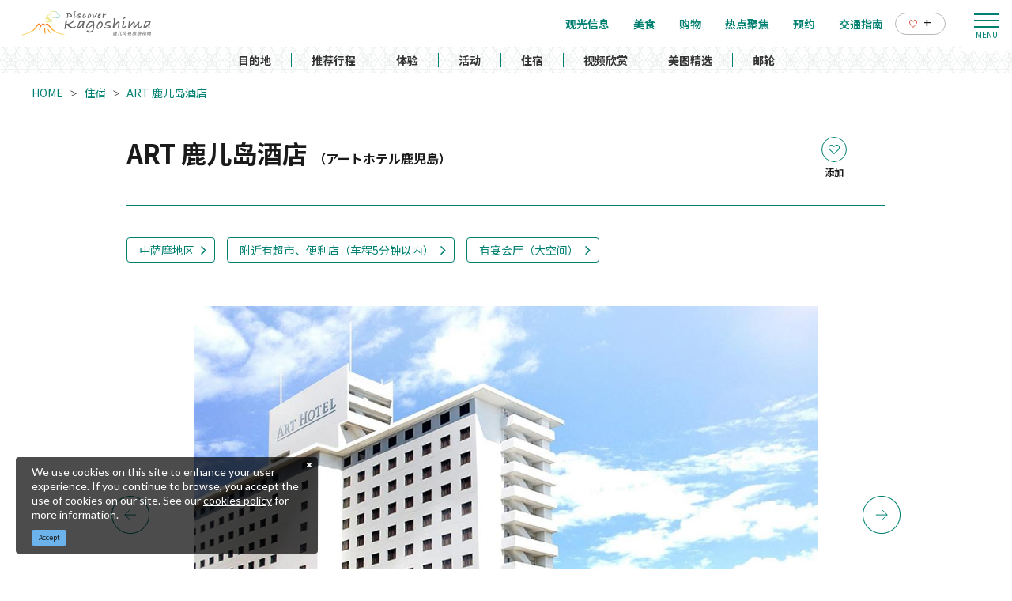

--- FILE ---
content_type: text/html; charset=UTF-8
request_url: https://www.kagoshima-kankou.com/cn/reserve/53275
body_size: 19490
content:
<!DOCTYPE html>
<html lang="zh-CN">
<head>
<link rel="dns-prefetch" href="//www.kagoshima-kankou.com">
<link rel="dns-prefetch" href="//www.googletagmanager.com">
<link rel="dns-prefetch" href="//www.baidu.com">
<link rel="dns-prefetch" href="//www.facebook.com">
<link rel="dns-prefetch" href="//timeline.line.me">
    
    <meta charset="utf-8">
    <meta http-equiv="X-UA-Compatible" content="IE=edge">
    <meta name="viewport" content="width=device-width, initial-scale=1">
        <title>ART 鹿儿岛酒店 | 住宿 | 【官方】鹿儿岛县旅游指南｜DISCOVER KAGOSHIMA</title>
<meta name="description" content="位置绝佳，不仅可一览樱岛风光，还
邻近渡轮码头，便于旅游或商务出行。
全部客房配备Wi-Fi，并提供穿泳衣
使用的水疗服务。窗外的锦江湾与樱
岛风光精彩绝伦。">
<meta name="keywords" content="">
<link rel="icon" type="image/x-icon" href="https://www.kagoshima-kankou.com/images/front/foreign/favicon.ico?id=a79e5834ed9cc3ca67ff">
<link rel="shortcut icon" type="image/x-icon" href="https://www.kagoshima-kankou.com/images/front/foreign/favicon.ico?id=a79e5834ed9cc3ca67ff">
<link rel="apple-touch-icon" href="https://www.kagoshima-kankou.com/images/front/foreign/apple-touch-icon.png?id=d9ef5407ef7a9fdbab9b">
<link rel="apple-touch-icon" sizes="57x57" href="https://www.kagoshima-kankou.com/images/front/foreign/apple-touch-icon-57x57.png?id=7391512c121a031953ce">
<link rel="apple-touch-icon" sizes="60x60" href="https://www.kagoshima-kankou.com/images/front/foreign/apple-touch-icon-60x60.png?id=52e3e5ffde4f437c921d">
<link rel="apple-touch-icon" sizes="72x72" href="https://www.kagoshima-kankou.com/images/front/foreign/apple-touch-icon-72x72.png?id=7e210e923e7a546514ff">
<link rel="apple-touch-icon" sizes="76x76" href="https://www.kagoshima-kankou.com/images/front/foreign/apple-touch-icon-76x76.png?id=2d58c79344182cd81ea8">
<link rel="apple-touch-icon" sizes="114x114" href="https://www.kagoshima-kankou.com/images/front/foreign/apple-touch-icon-114x114.png?id=2eda1d66dba392196cab">
<link rel="apple-touch-icon" sizes="120x120" href="https://www.kagoshima-kankou.com/images/front/foreign/apple-touch-icon-120x120.png?id=bc2ea9e9f18d96e625bf">
<link rel="apple-touch-icon" sizes="144x144" href="https://www.kagoshima-kankou.com/images/front/foreign/apple-touch-icon-144x144.png?id=70fa57bf88ac0f4b82ae">
<link rel="apple-touch-icon" sizes="152x152" href="https://www.kagoshima-kankou.com/images/front/foreign/apple-touch-icon-152x152.png?id=3125f27219bace5592d8">
<link rel="apple-touch-icon" sizes="180x180" href="https://www.kagoshima-kankou.com/images/front/foreign/apple-touch-icon-180x180.png?id=d9ef5407ef7a9fdbab9b">
<link rel="canonical" href="https://www.kagoshima-kankou.com/cn/reserve/53275">
<meta property="og:type" content="website">
<meta property="og:site_name" content="【官方】鹿儿岛县旅游指南｜DISCOVER KAGOSHIMA">
<meta property="og:image" content="https://www.kagoshima-kankou.com/storage/tourism_attractions/53275/responsive_images/fAfz9CCduhH1nBEg0nRbCAcjQCB7lCXCwMQWJTXv__1024_682.jpeg">
<meta property="og:title" content="ART 鹿儿岛酒店">
<meta property="og:description" content="位置绝佳，不仅可一览樱岛风光，还
邻近渡轮码头，便于旅游或商务出行。
全部客房配备Wi-Fi，并提供穿泳衣
使用的水疗服务。窗外的锦江湾与樱
岛风光精彩绝伦。">
<meta property="og:url" content="https://www.kagoshima-kankou.com/cn/reserve/53275">
    <meta name="format-detection" content="telephone=no">
    
    
    <meta name="csrf-token" content="rdSpS8MDAk0BJzTaDPKWbLeyRjsyPooVSa3IKZEX">

    
        <link href="//fonts.googleapis.com/css?family=Lato:400,700|Noto+Sans+JP:400,700&display=swap" rel="stylesheet">
    <link rel="stylesheet" href="//maxcdn.bootstrapcdn.com/font-awesome/4.7.0/css/font-awesome.min.css">
    <link rel="stylesheet" href="https://www.kagoshima-kankou.com/css/front.css?id=3670831a3243ff7fcf17">
        
    <!-- Google Tag Manager -->
    <script>(function(w,d,s,l,i){w[l]=w[l]||[];w[l].push({'gtm.start':
    new Date().getTime(),event:'gtm.js'});var f=d.getElementsByTagName(s)[0],
    j=d.createElement(s),dl=l!='dataLayer'?'&l='+l:'';j.async=true;j.src=
    'https://www.googletagmanager.com/gtm.js?id='+i+dl;f.parentNode.insertBefore(j,f);
    })(window,document,'script','dataLayer','GTM-55Z8VLH');</script>
    <!-- End Google Tag Manager -->
    
</head>
<body class=" zh-CN">
    
    <!-- Google Tag Manager (noscript) -->
    <noscript><iframe src="https://www.googletagmanager.com/ns.html?id=GTM-55Z8VLH" height="0" width="0" style="display:none;visibility:hidden"></iframe></noscript>
    <!-- End Google Tag Manager (noscript) -->
    
<div id="app" class="app ">
                <header class="l-header  is-lower ">
    
    
    <div class="l-header__wrapper">
        <div class="l-header__box">
            <div class="l-header__logo l-header__logo--spn">
                <a href="https://www.kagoshima-kankou.com/cn">
                    <img
                        class="l-header__logo-image is-fixed"
                        src="https://www.kagoshima-kankou.com/images/front/foreign/ch/common-site-logo-fixed.svg?id=836545418b760374f487"
                        alt="【公式】鹿児島県観光/旅行サイト　かごしまへの旅"
                    >
                    <img
                        class="l-header__logo-image is-spn-no-fixed"
                        src="https://www.kagoshima-kankou.com/images/front/foreign/ch/common-site-logo.svg?id=4700d26363458c632854"
                        alt="【公式】鹿児島県観光/旅行サイト　かごしまへの旅"
                    >
                </a>
            </div>
            <div class="l-header__logo l-header__logo--pc">
                <a href="https://www.kagoshima-kankou.com/cn">
                    <img
                        class="l-header__logo-image"
                        src="https://www.kagoshima-kankou.com/images/front/foreign/ch/common-site-logo.svg?id=4700d26363458c632854"
                        alt="【公式】鹿児島県観光/旅行サイト　かごしまへの旅"
                    >
                </a>
            </div>

            <div class="l-header__logo--fixed">
                <a href="https://www.kagoshima-kankou.com/cn">
                    <img
                        class="l-header__logo-image"
                        src="https://www.kagoshima-kankou.com/images/front/foreign/ch/common-site-logo-fixed.svg?id=836545418b760374f487"
                        alt="【公式】鹿児島県観光/旅行サイト　かごしまへの旅"
                    >
                </a>
            </div>

            <div class="l-header--sub">
                <ul class="l-header--sub__list">
                                        <li class="l-header--sub__item dropdown">
                        <a
                            class="dropdown-toggle l-header--sub__anchor u-font-size14"
                            href="#"
                            role="button"
                            id="dropdownMenuLink"
                            data-toggle="dropdown"
                            aria-haspopup="true"
                            aria-expanded="false"
                        >
                            Language
                            <span class="fa fa-angle-down ml8 u-font-size20"></span>
                        </a>
                        <div
                            class="dropdown-menu"
                            aria-labelledby="dropdownMenuLink"
                        >
                            
            <a class="dropdown-item u-font-size14" href="https://www.kagoshima-kankou.com">日本語</a>
            <a class="dropdown-item u-font-size14" href="https://www.kagoshima-kankou.com/for">English</a>
            <a class="dropdown-item u-font-size14" href="https://www.kagoshima-kankou.com/kr">한국어</a>
            <a class="dropdown-item u-font-size14" href="https://www.kagoshima-kankou.com/tw">繁體中文</a>
            <a class="dropdown-item u-font-size14" href="https://www.kagoshima-kankou.com/cn">简体中文</a>
            <a class="dropdown-item u-font-size14" href="https://www.kagoshima-kankou.com/vi">Tiếng Việt</a>
                                </div><!-- /.dropdown-menu -->
                    </li>
                    <li class="l-header--sub__item">
                        <div class="l-global-navi--favorite">
                            <a
                                class="l-header--sub__anchor"
                                href="https://www.kagoshima-kankou.com/cn/favorite"
                            >
                                <img class="mr8" src="https://www.kagoshima-kankou.com/images/front/icon/icon-heart.svg"
                                     alt="个人收藏"
                                >
                                <div class="u-font-size16 mb4">+</div>
                            </a>
                        </div>
                    </li>
                </ul>
                <div>
                    <nav class="l-global-navi">
                        <ul class="l-global-navi__list">
                                                            <li class="l-global-navi__item">
                                    <a
                                        class="l-global-navi__anchor"
                                        href="https://www.kagoshima-kankou.com/cn/attractions"
                                    >
                                        <span>观光信息</span>
                                    </a>
                                </li>
                                                            <li class="l-global-navi__item">
                                    <a
                                        class="l-global-navi__anchor"
                                        href="https://www.kagoshima-kankou.com/cn/highlights/dining"
                                    >
                                        <span>美食</span>
                                    </a>
                                </li>
                                                            <li class="l-global-navi__item">
                                    <a
                                        class="l-global-navi__anchor"
                                        href="https://www.kagoshima-kankou.com/cn/highlights/shopping"
                                    >
                                        <span>购物</span>
                                    </a>
                                </li>
                                                            <li class="l-global-navi__item">
                                    <a
                                        class="l-global-navi__anchor"
                                        href="https://www.kagoshima-kankou.com/cn/highlights"
                                    >
                                        <span>热点聚焦</span>
                                    </a>
                                </li>
                                                            <li class="l-global-navi__item">
                                    <a
                                        class="l-global-navi__anchor"
                                        href="https://www.kagoshima-kankou.com/cn/reservation"
                                    >
                                        <span>预约</span>
                                    </a>
                                </li>
                                                            <li class="l-global-navi__item">
                                    <a
                                        class="l-global-navi__anchor"
                                        href="https://www.kagoshima-kankou.com/cn/access/inbound"
                                    >
                                        <span>交通指南</span>
                                    </a>
                                </li>
                                                        <li class="l-global-navi__item">
                                <div class="l-global-navi--favorite">
                                    <a
                                        class="l-header--sub__anchor"
                                        href="https://www.kagoshima-kankou.com/cn/favorite"
                                    >
                                        <img class="mr8" src="https://www.kagoshima-kankou.com/images/front/icon/icon-heart.svg"
                                             alt="个人收藏"
                                        >
                                        <div class="u-font-size16 mb4">+</div>
                                    </a>
                                </div>
                            </li>
                        </ul>
                    </nav>
                </div>
            </div>

            <!-- hamburger menu(PC) -->
            <div class="hamburger-menu__btn2">
                <a class="btn-open" href="javascript:void(0)">
                    <span></span>
                    <span></span>
                    <span></span>
                </a>
            </div>
            <div class="overlay__wrapper">
                <div class="hamburger-menu__box type-pc">
                    <div class="hamburger-menu__box-list px30-sm py30-sm px60-xl pt60-xl">
                        <div class="hamburger-menu__header mx-auto-sm mb40-sm">
                            <div class="l-global-navi__logo">
                                <a href="https://www.kagoshima-kankou.com/cn">
                                    <img
                                        class="mr15"
                                        src="https://www.kagoshima-kankou.com/images/front/foreign/ch/common-site-logo-fixed.svg?id=836545418b760374f487"
                                        alt="【公式】鹿児島県観光/旅行サイト　かごしまへの旅"
                                    >
                                </a>
                            </div>
                            <div class="w-100">
                                <div class="hamburger-menu__box-site-search">
                                    <form
    id="form_cse_696c9c2b25d8d"
    action="https://www.baidu.com/s"
>
            <input type="hidden" name="si" value="https://www.kagoshima-kankou.com/cn"/>
        <input type="hidden" name="cl" value="3"/>
        <input type="hidden" name="ct" value="2097152"/>
        <input type="hidden" name="tn" value="baidulocal"/>
        <input
        type="text"
        name="word"
        value=""
        placeholder="搜索"
        class="hamburger-menu__box-site-search-input"
    >
</form>
<a
    class="hamburger-menu__box-site-search-button"
    href="javascript:form_cse_696c9c2b25d8d.submit()"
>
    <span class="fa fa-search"></span>
</a>
                                </div>
                                
                                
                                
                                 
                                <ul class="o-sns-icon-detail__list mt80 mt30-sm">
                                    <li class="o-sns-icon-detail__item mr0 mr30-sm">
                                        <a
                                            class="o-sns-icon-detail__anchor u-font-size13"
                                        >
                                            <img
                                                class="mr0 mr10-sm"
                                                src="https://www.kagoshima-kankou.com/images/front/icon/icon-wechat.png"
                                                alt="桃园世外at鹿儿岛"
                                            ><span>桃园世外at鹿儿岛</span>
                                        </a>
                                    </li>
                                    <li class="o-sns-icon-detail__item mr0 mr30-sm">
                                        <a
                                            class="o-sns-icon-detail__anchor u-font-size13"
                                        >
                                            <img
                                                class="mr0 mr10-sm"
                                                src="https://www.kagoshima-kankou.com/images/front/icon/icon-rednote.png"
                                                alt="鹿儿岛县旅游局"
                                            ><span>鹿儿岛县旅游局</span>
                                        </a>
                                    </li>
                                </ul>
                                
                                
                                
                                                            </div>
                        </div>

                        <ul class="hamburger-menu__link-list">
                            <li class="hamburger-menu__link-item">
                                <h3 class="hamburger-menu__title hamburger-menu__title--green">MAIN MENU</h3>
                                <ul class="hamburger-menu__list">
                                                                            <li class="hamburger-menu__item">
                                            <a
                                                class="hamburger-menu__anchor hamburger-menu__anchor--green"
                                                href="https://www.kagoshima-kankou.com/cn/attractions"
                                            >观光信息</a>
                                        </li>
                                                                            <li class="hamburger-menu__item">
                                            <a
                                                class="hamburger-menu__anchor hamburger-menu__anchor--green"
                                                href="https://www.kagoshima-kankou.com/cn/highlights/dining"
                                            >美食</a>
                                        </li>
                                                                            <li class="hamburger-menu__item">
                                            <a
                                                class="hamburger-menu__anchor hamburger-menu__anchor--green"
                                                href="https://www.kagoshima-kankou.com/cn/highlights/shopping"
                                            >购物</a>
                                        </li>
                                                                            <li class="hamburger-menu__item">
                                            <a
                                                class="hamburger-menu__anchor hamburger-menu__anchor--green"
                                                href="https://www.kagoshima-kankou.com/cn/highlights"
                                            >热点聚焦</a>
                                        </li>
                                                                            <li class="hamburger-menu__item">
                                            <a
                                                class="hamburger-menu__anchor hamburger-menu__anchor--green"
                                                href="https://www.kagoshima-kankou.com/cn/reservation"
                                            >预约</a>
                                        </li>
                                                                            <li class="hamburger-menu__item">
                                            <a
                                                class="hamburger-menu__anchor hamburger-menu__anchor--green"
                                                href="https://www.kagoshima-kankou.com/cn/access/inbound"
                                            >交通指南</a>
                                        </li>
                                                                        <li class="hamburger-menu__item">
                                        <a
                                            class="hamburger-menu__anchor hamburger-menu__anchor--green"
                                            href="https://www.kagoshima-kankou.com/cn/favorite"
                                        >个人收藏</a>
                                    </li>
                                </ul>
                            </li>
                            <li class="hamburger-menu__link-item">
                                                                    <div class="mb40">
                                        <h3 class="hamburger-menu__title">SPECIAL CONTENTS</h3>
                                        <ul class="hamburger-menu__list">
                                                                                            <li class="hamburger-menu__item">
                                                    <a
                                                        class="hamburger-menu__anchor ga-event"
                                                        href="/cn/areaguide"
                                                                                                                ga-event-category-slug="navigation-banner"
                                                        ga-event-slug="front-zh-CN-navigation--16437057649286"
                                                    >
                                                        目的地
                                                    </a>
                                                </li>
                                                                                            <li class="hamburger-menu__item">
                                                    <a
                                                        class="hamburger-menu__anchor ga-event"
                                                        href="/cn/itineraries"
                                                                                                                ga-event-category-slug="navigation-banner"
                                                        ga-event-slug="front-zh-CN-navigation--16437058125655"
                                                    >
                                                        推荐行程
                                                    </a>
                                                </li>
                                                                                            <li class="hamburger-menu__item">
                                                    <a
                                                        class="hamburger-menu__anchor ga-event"
                                                        href="/cn/activities"
                                                                                                                ga-event-category-slug="navigation-banner"
                                                        ga-event-slug="front-zh-CN-navigation--16439693979316"
                                                    >
                                                        体验
                                                    </a>
                                                </li>
                                                                                            <li class="hamburger-menu__item">
                                                    <a
                                                        class="hamburger-menu__anchor ga-event"
                                                        href="/cn/events"
                                                                                                                ga-event-category-slug="navigation-banner"
                                                        ga-event-slug="front-zh-CN-navigation--16437058817392"
                                                    >
                                                        活动
                                                    </a>
                                                </li>
                                                                                            <li class="hamburger-menu__item">
                                                    <a
                                                        class="hamburger-menu__anchor ga-event"
                                                        href="/cn/reserve"
                                                                                                                ga-event-category-slug="navigation-banner"
                                                        ga-event-slug="front-zh-CN-navigation--16437059121708"
                                                    >
                                                        住宿
                                                    </a>
                                                </li>
                                                                                            <li class="hamburger-menu__item">
                                                    <a
                                                        class="hamburger-menu__anchor ga-event"
                                                        href="/cn/movie"
                                                                                                                ga-event-category-slug="navigation-banner"
                                                        ga-event-slug="front-zh-CN-navigation--16448060241024"
                                                    >
                                                        视频欣赏
                                                    </a>
                                                </li>
                                                                                            <li class="hamburger-menu__item">
                                                    <a
                                                        class="hamburger-menu__anchor ga-event"
                                                        href="/cn/photo"
                                                                                                                ga-event-category-slug="navigation-banner"
                                                        ga-event-slug="front-zh-CN-navigation--16448060820746"
                                                    >
                                                        美图精选
                                                    </a>
                                                </li>
                                                                                            <li class="hamburger-menu__item">
                                                    <a
                                                        class="hamburger-menu__anchor ga-event"
                                                        href="https://www.kagoshima-kankou.com/cn/cruise"
                                                                                                                ga-event-category-slug="navigation-banner"
                                                        ga-event-slug="front-zh-CN-navigation--16514777030877"
                                                    >
                                                        邮轮
                                                    </a>
                                                </li>
                                                                                    </ul>
                                    </div>
                                                                <div>
                                    <h3 class="hamburger-menu__title">HELPFUL RESOURCES</h3>
                                    <ul class="hamburger-menu__list">
                                                                                    <li class="hamburger-menu__item">
                                                <a
                                                    class="hamburger-menu__anchor"
                                                    href="https://www.kagoshima-kankou.com/cn/guidance/traveller-essentials"
                                                                                                    >
                                                    旅游须知
                                                </a>
                                            </li>
                                                                                    <li class="hamburger-menu__item">
                                                <a
                                                    class="hamburger-menu__anchor"
                                                    href="https://www.kagoshima-kankou.com/cn/movie"
                                                                                                    >
                                                    视频欣赏
                                                </a>
                                            </li>
                                                                                    <li class="hamburger-menu__item">
                                                <a
                                                    class="hamburger-menu__anchor"
                                                    href="https://www.kagoshima-kankou.com/cn/photo"
                                                                                                    >
                                                    美图精选
                                                </a>
                                            </li>
                                                                                    <li class="hamburger-menu__item">
                                                <a
                                                    class="hamburger-menu__anchor"
                                                    href="https://www.kagoshima-kankou.com/cn/brochure"
                                                                                                    >
                                                    旅游手册
                                                </a>
                                            </li>
                                                                                    <li class="hamburger-menu__item">
                                                <a
                                                    class="hamburger-menu__anchor"
                                                    href="https://www.kagoshima-kankou.com/cn/links"
                                                                                                    >
                                                    相关链接
                                                </a>
                                            </li>
                                                                                    <li class="hamburger-menu__item">
                                                <a
                                                    class="hamburger-menu__anchor"
                                                    href="https://www.kagoshima-kankou.com/cn/guidance/about"
                                                                                                    >
                                                    关于我们
                                                </a>
                                            </li>
                                                                                    <li class="hamburger-menu__item">
                                                <a
                                                    class="hamburger-menu__anchor"
                                                    href="https://www.kagoshima-kankou.com/cn/form/contact/tourism_cn"
                                                                                                    >
                                                    联系我们
                                                </a>
                                            </li>
                                                                            </ul>
                                </div>
                            </li>
                            <li class="hamburger-menu__link-item">
                                                                <div>
                                    <h3 class="hamburger-menu__title mb10">LANGUAGE</h3>
                                    <ul class="hamburger-menu__list">
                                                                                    <li class="hamburger-menu__item">
                                                <a
                                                    class="hamburger-menu__anchor"
                                                    href="https://www.kagoshima-kankou.com"
                                                >
                                                    日本語
                                                </a>
                                            </li>
                                                                                    <li class="hamburger-menu__item">
                                                <a
                                                    class="hamburger-menu__anchor"
                                                    href="https://www.kagoshima-kankou.com/for"
                                                >
                                                    English
                                                </a>
                                            </li>
                                                                                    <li class="hamburger-menu__item">
                                                <a
                                                    class="hamburger-menu__anchor"
                                                    href="https://www.kagoshima-kankou.com/kr"
                                                >
                                                    한국어
                                                </a>
                                            </li>
                                                                                    <li class="hamburger-menu__item">
                                                <a
                                                    class="hamburger-menu__anchor"
                                                    href="https://www.kagoshima-kankou.com/tw"
                                                >
                                                    繁体中文
                                                </a>
                                            </li>
                                                                                    <li class="hamburger-menu__item">
                                                <a
                                                    class="hamburger-menu__anchor"
                                                    href="https://www.kagoshima-kankou.com/cn"
                                                >
                                                    简体中文
                                                </a>
                                            </li>
                                                                                    <li class="hamburger-menu__item">
                                                <a
                                                    class="hamburger-menu__anchor"
                                                    href="https://www.kagoshima-kankou.com/vi"
                                                >
                                                    Tiếng Việt
                                                </a>
                                            </li>
                                                                            </ul>
                                </div>
                            </li>
                        </ul>
                    </div>
                    <div class="hamburger-menu__box-image">
                        <div class="hamburger-menu__box-image-thumbnail">
                            <img
                                src="https://www.kagoshima-kankou.com/images/front/common-hamburger-mneu-bg.jpg?id=df6a5df4be95a82a29f3"
                                alt="ハンバーガーメニュー"
                            >
                        </div>
                    </div>
                </div>

                <div class="hamburger-menu__box type-spn">
                    <div class="l-header__box l-contents">
                        <div class="l-header__logo">
                            <a href="https://www.kagoshima-kankou.com/cn">
                                <img
                                    class="l-header__logo-image"
                                    src="https://www.kagoshima-kankou.com/images/front/foreign/ch/common-site-logo.svg?id=4700d26363458c632854"
                                    alt="【公式】鹿児島県観光/旅行サイト　かごしまへの旅"
                                >
                            </a>
                        </div>
                        <div class="l-header__logo--fixed">
                            <a href="https://www.kagoshima-kankou.com/cn">
                                <img
                                    class="l-header__logo-image"
                                    src="https://www.kagoshima-kankou.com/images/front/foreign/ch/common-site-logo.svg?id=4700d26363458c632854"
                                    alt="【公式】鹿児島県観光/旅行サイト　かごしまへの旅"
                                >
                            </a>
                        </div>

                        <div class="l-header--sub">
                            <ul class="l-header--sub__list pt10-lg">
                                <li class="l-header--sub__item">
                                    <a class="l-header--sub__anchor-other u-font-size12"
                                       href="https://www.kagoshima-kankou.com/houjin"
                                    >法人のみなさまへ</a>
                                </li>
                                <li class="l-header--sub__item dropdown">
                                    <a
                                        class="dropdown-toggle l-header--sub__anchor-other u-font-size12"
                                        href="#"
                                        role="button"
                                        id="dropdownMenuLink"
                                        data-toggle="dropdown"
                                        aria-haspopup="true"
                                        aria-expanded="false"
                                    >Language</a>
                                    <div
                                        class="dropdown-menu"
                                        aria-labelledby="dropdownMenuLink"
                                    >
                                        
            <a class="dropdown-item u-font-size14" href="https://www.kagoshima-kankou.com">日本語</a>
            <a class="dropdown-item u-font-size14" href="https://www.kagoshima-kankou.com/for">English</a>
            <a class="dropdown-item u-font-size14" href="https://www.kagoshima-kankou.com/kr">한국어</a>
            <a class="dropdown-item u-font-size14" href="https://www.kagoshima-kankou.com/tw">繁體中文</a>
            <a class="dropdown-item u-font-size14" href="https://www.kagoshima-kankou.com/cn">简体中文</a>
            <a class="dropdown-item u-font-size14" href="https://www.kagoshima-kankou.com/vi">Tiếng Việt</a>
                                            </div><!-- /.dropdown-menu -->
                                </li>
                                <li class="l-header--sub__item">
                                    <div class="l-header-site-search">
                                        <form
    id="form_cse_696c9c2b2606f"
    action="https://www.baidu.com/s"
>
            <input type="hidden" name="si" value="https://www.kagoshima-kankou.com/cn"/>
        <input type="hidden" name="cl" value="3"/>
        <input type="hidden" name="ct" value="2097152"/>
        <input type="hidden" name="tn" value="baidulocal"/>
        <input
        type="text"
        name="word"
        value=""
        placeholder="搜索"
        class="l-header-site-search-input"
    >
</form>
<a
    class="l-header-site-search-button"
    href="javascript:form_cse_696c9c2b2606f.submit()"
>
    <img
                                                src="https://www.kagoshima-kankou.com/images/front/icon/icon-search.svg?id=4fff27a31ef1d223f062"
                                                alt="搜索"
                                            >
</a>
                                    </div>
                                </li>
                                <li class="l-header--sub__item">
                                    <a
                                        class="l-header--sub__anchor l-header--sub__anchor--want-to"
                                        href="https://www.kagoshima-kankou.com/cn/favorite"
                                    >个人收藏</a>
                                </li>
                            </ul>

                            <div class="l-header--sub">
                                <nav class="l-global-navi">
                                    <ul class="l-global-navi__list">
                                                                                    <li class="l-global-navi__item">
                                                <a
                                                    class="l-global-navi__anchor"
                                                    href="https://www.kagoshima-kankou.com/cn/attractions"
                                                >
                                                    <span>观光信息</span>
                                                </a>
                                            </li>
                                                                                    <li class="l-global-navi__item">
                                                <a
                                                    class="l-global-navi__anchor"
                                                    href="https://www.kagoshima-kankou.com/cn/highlights/dining"
                                                >
                                                    <span>美食</span>
                                                </a>
                                            </li>
                                                                                    <li class="l-global-navi__item">
                                                <a
                                                    class="l-global-navi__anchor"
                                                    href="https://www.kagoshima-kankou.com/cn/highlights/shopping"
                                                >
                                                    <span>购物</span>
                                                </a>
                                            </li>
                                                                                    <li class="l-global-navi__item">
                                                <a
                                                    class="l-global-navi__anchor"
                                                    href="https://www.kagoshima-kankou.com/cn/highlights"
                                                >
                                                    <span>热点聚焦</span>
                                                </a>
                                            </li>
                                                                                    <li class="l-global-navi__item">
                                                <a
                                                    class="l-global-navi__anchor"
                                                    href="https://www.kagoshima-kankou.com/cn/reservation"
                                                >
                                                    <span>预约</span>
                                                </a>
                                            </li>
                                                                                    <li class="l-global-navi__item">
                                                <a
                                                    class="l-global-navi__anchor"
                                                    href="https://www.kagoshima-kankou.com/cn/access/inbound"
                                                >
                                                    <span>交通指南</span>
                                                </a>
                                            </li>
                                                                            </ul>
                                </nav>
                            </div>
                        </div>
                    </div>

                    <div class="o-drawer-nav">
                        <nav id="sidebarMenu" class="o-drawer-nav__box">
                            <div class="hamburger-menu__box-site-search">
                                <form
    id="form_cse_696c9c2b26115"
    action="https://www.baidu.com/s"
>
            <input type="hidden" name="si" value="https://www.kagoshima-kankou.com/cn"/>
        <input type="hidden" name="cl" value="3"/>
        <input type="hidden" name="ct" value="2097152"/>
        <input type="hidden" name="tn" value="baidulocal"/>
        <input
        type="text"
        name="word"
        value=""
        placeholder="搜索"
        class="l-header-site-search-input"
    >
</form>
<a
    class="l-header-site-search-button"
    href="javascript:form_cse_696c9c2b26115.submit()"
>
    <img
                                        src="https://www.kagoshima-kankou.com/images/front/icon/icon-search.svg?id=4fff27a31ef1d223f062"
                                        alt="搜索"
                                    >
</a>
                            </div>

                            <ul class="o-drawer-nav__list">
                                                                    <li class="o-drawer-nav__item">
                                        <a
                                            class="o-drawer-nav__anchor u-font-size16"
                                            href="https://www.kagoshima-kankou.com/cn/attractions"
                                        >观光信息</a>
                                    </li>
                                                                    <li class="o-drawer-nav__item">
                                        <a
                                            class="o-drawer-nav__anchor u-font-size16"
                                            href="https://www.kagoshima-kankou.com/cn/highlights/dining"
                                        >美食</a>
                                    </li>
                                                                    <li class="o-drawer-nav__item">
                                        <a
                                            class="o-drawer-nav__anchor u-font-size16"
                                            href="https://www.kagoshima-kankou.com/cn/highlights/shopping"
                                        >购物</a>
                                    </li>
                                                                    <li class="o-drawer-nav__item">
                                        <a
                                            class="o-drawer-nav__anchor u-font-size16"
                                            href="https://www.kagoshima-kankou.com/cn/highlights"
                                        >热点聚焦</a>
                                    </li>
                                                                    <li class="o-drawer-nav__item">
                                        <a
                                            class="o-drawer-nav__anchor u-font-size16"
                                            href="https://www.kagoshima-kankou.com/cn/reservation"
                                        >预约</a>
                                    </li>
                                                                    <li class="o-drawer-nav__item">
                                        <a
                                            class="o-drawer-nav__anchor u-font-size16"
                                            href="https://www.kagoshima-kankou.com/cn/access/inbound"
                                        >交通指南</a>
                                    </li>
                                                            </ul>

                                                            <section>
                                    <ul class="o-drawer-nav__list is-dynamic">
                                                                                    <li class="o-drawer-nav__item">
                                                <a
                                                    class="o-drawer-nav__anchor u-font-size16"
                                                    href="/cn/areaguide"
                                                                                                        ga-event-category-slug="front-zh-CN-navigation"
                                                    ga-event-slug="front-zh-CN-navigation--16437057649286"
                                                >
                                                    目的地
                                                </a>
                                            </li>
                                                                                    <li class="o-drawer-nav__item">
                                                <a
                                                    class="o-drawer-nav__anchor u-font-size16"
                                                    href="/cn/itineraries"
                                                                                                        ga-event-category-slug="front-zh-CN-navigation"
                                                    ga-event-slug="front-zh-CN-navigation--16437058125655"
                                                >
                                                    推荐行程
                                                </a>
                                            </li>
                                                                                    <li class="o-drawer-nav__item">
                                                <a
                                                    class="o-drawer-nav__anchor u-font-size16"
                                                    href="/cn/activities"
                                                                                                        ga-event-category-slug="front-zh-CN-navigation"
                                                    ga-event-slug="front-zh-CN-navigation--16439693979316"
                                                >
                                                    体验
                                                </a>
                                            </li>
                                                                                    <li class="o-drawer-nav__item">
                                                <a
                                                    class="o-drawer-nav__anchor u-font-size16"
                                                    href="/cn/events"
                                                                                                        ga-event-category-slug="front-zh-CN-navigation"
                                                    ga-event-slug="front-zh-CN-navigation--16437058817392"
                                                >
                                                    活动
                                                </a>
                                            </li>
                                                                                    <li class="o-drawer-nav__item">
                                                <a
                                                    class="o-drawer-nav__anchor u-font-size16"
                                                    href="/cn/reserve"
                                                                                                        ga-event-category-slug="front-zh-CN-navigation"
                                                    ga-event-slug="front-zh-CN-navigation--16437059121708"
                                                >
                                                    住宿
                                                </a>
                                            </li>
                                                                                    <li class="o-drawer-nav__item">
                                                <a
                                                    class="o-drawer-nav__anchor u-font-size16"
                                                    href="/cn/movie"
                                                                                                        ga-event-category-slug="front-zh-CN-navigation"
                                                    ga-event-slug="front-zh-CN-navigation--16448060241024"
                                                >
                                                    视频欣赏
                                                </a>
                                            </li>
                                                                                    <li class="o-drawer-nav__item">
                                                <a
                                                    class="o-drawer-nav__anchor u-font-size16"
                                                    href="/cn/photo"
                                                                                                        ga-event-category-slug="front-zh-CN-navigation"
                                                    ga-event-slug="front-zh-CN-navigation--16448060820746"
                                                >
                                                    美图精选
                                                </a>
                                            </li>
                                                                                    <li class="o-drawer-nav__item">
                                                <a
                                                    class="o-drawer-nav__anchor u-font-size16"
                                                    href="https://www.kagoshima-kankou.com/cn/cruise"
                                                                                                        ga-event-category-slug="front-zh-CN-navigation"
                                                    ga-event-slug="front-zh-CN-navigation--16514777030877"
                                                >
                                                    邮轮
                                                </a>
                                            </li>
                                                                            </ul>
                                </section>
                                                    </nav>
                    </div>
                </div>
            </div>

            <!-- hamburger menu(spn) -->
            <input type="checkbox" class="open-drawer-menu" id="open-drawer-menu">
            <div class="o-drawer-nav type-spn  type-lower ">
                <label for="open-drawer-menu" class="o-drawer-nav__toggle">
                    <div class="o-drawer-nav__toggle--spinner diagonal part-1"></div>
                    <div class="o-drawer-nav__toggle--spinner horizontal"></div>
                    <div class="o-drawer-nav__toggle--spinner diagonal part-2"></div>
                </label>
                <nav id="sidebarMenu" class="o-drawer-nav__box">
                    <img src="https://www.kagoshima-kankou.com/images/front/foreign/ch/common-site-logo-fixed.svg?id=836545418b760374f487" alt="【公式】鹿児島県観光/旅行サイト　かごしまへの旅">

                    <div class="hamburger-menu__box-site-search mb40">
                        <form
    id="form_cse_696c9c2b26260"
    action="https://www.baidu.com/s"
>
            <input type="hidden" name="si" value="https://www.kagoshima-kankou.com/cn"/>
        <input type="hidden" name="cl" value="3"/>
        <input type="hidden" name="ct" value="2097152"/>
        <input type="hidden" name="tn" value="baidulocal"/>
        <input
        type="text"
        name="word"
        value=""
        placeholder="搜索"
        class="hamburger-menu__box-site-search-input"
    >
</form>
<a
    class="hamburger-menu__box-site-search-button"
    href="javascript:form_cse_696c9c2b26260.submit()"
>
    <img
                                src="https://www.kagoshima-kankou.com/images/front/icon/icon-search.svg?id=4fff27a31ef1d223f062"
                                alt="搜索"
                            >
</a>
                    </div>
                    
                
                     
                    <ul class="o-sns-icon-detail__list mb30">
                        <li class="o-sns-icon-detail__item mr0 mr30-sm">
                            <a
                                class="o-sns-icon-detail__anchor u-font-size13"
                            >
                                <img
                                    class="mr0 mr10-sm"
                                    src="https://www.kagoshima-kankou.com/images/front/icon/icon-wechat.png"
                                    alt="桃园世外at鹿儿岛"
                                ><span>桃园世外at鹿儿岛</span>
                            </a>
                        </li>
                        <li class="o-sns-icon-detail__item mr0 mr30-sm">
                            <a
                                class="o-sns-icon-detail__anchor u-font-size13"
                            >
                                <img
                                    class="mr0 mr10-sm"
                                    src="https://www.kagoshima-kankou.com/images/front/icon/icon-rednote.png"
                                    alt="鹿儿岛县旅游局"
                                ><span>鹿儿岛县旅游局</span>
                            </a>
                        </li>
                    </ul>
                    
                    
                    
                    
                    <h2 class="o-drawer-nav__section-title mb4 u-font-size20">
                        <a href="https://www.kagoshima-kankou.com/cn">
                            MAIN MENU                        </a>
                    </h2>
                    <ul class="o-drawer-nav__list">
                                                    <li class="o-drawer-nav__item">
                                <a
                                    class="o-drawer-nav__anchor u-font-size16"
                                    href="https://www.kagoshima-kankou.com/cn/attractions"
                                >观光信息</a>
                            </li>
                                                    <li class="o-drawer-nav__item">
                                <a
                                    class="o-drawer-nav__anchor u-font-size16"
                                    href="https://www.kagoshima-kankou.com/cn/highlights/dining"
                                >美食</a>
                            </li>
                                                    <li class="o-drawer-nav__item">
                                <a
                                    class="o-drawer-nav__anchor u-font-size16"
                                    href="https://www.kagoshima-kankou.com/cn/highlights/shopping"
                                >购物</a>
                            </li>
                                                    <li class="o-drawer-nav__item">
                                <a
                                    class="o-drawer-nav__anchor u-font-size16"
                                    href="https://www.kagoshima-kankou.com/cn/highlights"
                                >热点聚焦</a>
                            </li>
                                                    <li class="o-drawer-nav__item">
                                <a
                                    class="o-drawer-nav__anchor u-font-size16"
                                    href="https://www.kagoshima-kankou.com/cn/reservation"
                                >预约</a>
                            </li>
                                                    <li class="o-drawer-nav__item">
                                <a
                                    class="o-drawer-nav__anchor u-font-size16"
                                    href="https://www.kagoshima-kankou.com/cn/access/inbound"
                                >交通指南</a>
                            </li>
                                                <li class="o-drawer-nav__item">
                            <a
                                class="o-drawer-nav__anchor u-font-size16"
                                href="https://www.kagoshima-kankou.com/cn/favorite"
                            >个人收藏</a>
                        </li>
                    </ul>

                                            <section class="mb40">
                            <ul class="o-drawer-nav__list is-dynamic">
                                                                    <li class="o-drawer-nav__item">
                                        <a
                                            class="o-drawer-nav__anchor u-font-size16"
                                            href="/cn/areaguide"
                                                                                        ga-event-category-slug="front-zh-CN-navigation"
                                            ga-event-slug="front-zh-CN-navigation--16437057649286"
                                        >
                                            目的地
                                        </a>
                                    </li>
                                                                    <li class="o-drawer-nav__item">
                                        <a
                                            class="o-drawer-nav__anchor u-font-size16"
                                            href="/cn/itineraries"
                                                                                        ga-event-category-slug="front-zh-CN-navigation"
                                            ga-event-slug="front-zh-CN-navigation--16437058125655"
                                        >
                                            推荐行程
                                        </a>
                                    </li>
                                                                    <li class="o-drawer-nav__item">
                                        <a
                                            class="o-drawer-nav__anchor u-font-size16"
                                            href="/cn/activities"
                                                                                        ga-event-category-slug="front-zh-CN-navigation"
                                            ga-event-slug="front-zh-CN-navigation--16439693979316"
                                        >
                                            体验
                                        </a>
                                    </li>
                                                                    <li class="o-drawer-nav__item">
                                        <a
                                            class="o-drawer-nav__anchor u-font-size16"
                                            href="/cn/events"
                                                                                        ga-event-category-slug="front-zh-CN-navigation"
                                            ga-event-slug="front-zh-CN-navigation--16437058817392"
                                        >
                                            活动
                                        </a>
                                    </li>
                                                                    <li class="o-drawer-nav__item">
                                        <a
                                            class="o-drawer-nav__anchor u-font-size16"
                                            href="/cn/reserve"
                                                                                        ga-event-category-slug="front-zh-CN-navigation"
                                            ga-event-slug="front-zh-CN-navigation--16437059121708"
                                        >
                                            住宿
                                        </a>
                                    </li>
                                                                    <li class="o-drawer-nav__item">
                                        <a
                                            class="o-drawer-nav__anchor u-font-size16"
                                            href="/cn/movie"
                                                                                        ga-event-category-slug="front-zh-CN-navigation"
                                            ga-event-slug="front-zh-CN-navigation--16448060241024"
                                        >
                                            视频欣赏
                                        </a>
                                    </li>
                                                                    <li class="o-drawer-nav__item">
                                        <a
                                            class="o-drawer-nav__anchor u-font-size16"
                                            href="/cn/photo"
                                                                                        ga-event-category-slug="front-zh-CN-navigation"
                                            ga-event-slug="front-zh-CN-navigation--16448060820746"
                                        >
                                            美图精选
                                        </a>
                                    </li>
                                                                    <li class="o-drawer-nav__item">
                                        <a
                                            class="o-drawer-nav__anchor u-font-size16"
                                            href="https://www.kagoshima-kankou.com/cn/cruise"
                                                                                        ga-event-category-slug="front-zh-CN-navigation"
                                            ga-event-slug="front-zh-CN-navigation--16514777030877"
                                        >
                                            邮轮
                                        </a>
                                    </li>
                                                            </ul>
                        </section>
                    
                    
                    <section>
                        <h2 class="o-drawer-nav__section-title mb4 u-font-size20">LANGUAGE</h2>
                        <ul class="o-drawer-nav__list is-other-menu">
                            
            <li class="o-drawer-nav__item"><a class="o-drawer-nav__anchor u-font-size14" href="https://www.kagoshima-kankou.com">日本語</a></li>
            <li class="o-drawer-nav__item"><a class="o-drawer-nav__anchor u-font-size14" href="https://www.kagoshima-kankou.com/for">English</a></li>
            <li class="o-drawer-nav__item"><a class="o-drawer-nav__anchor u-font-size14" href="https://www.kagoshima-kankou.com/kr">한국어</a></li>
            <li class="o-drawer-nav__item"><a class="o-drawer-nav__anchor u-font-size14" href="https://www.kagoshima-kankou.com/tw">繁體中文</a></li>
            <li class="o-drawer-nav__item"><a class="o-drawer-nav__anchor u-font-size14" href="https://www.kagoshima-kankou.com/cn">简体中文</a></li>
            <li class="o-drawer-nav__item"><a class="o-drawer-nav__anchor u-font-size14" href="https://www.kagoshima-kankou.com/vi">Tiếng Việt</a></li>
                                </ul>
                    </section>


                    <section>
                        <ul class="o-drawer-nav__list o-drawer-nav--footer">
                                                            <li class="o-drawer-nav__item">
                                    <a
                                        class="o-drawer-nav__anchor u-font-size14"
                                        href="https://www.kagoshima-kankou.com/cn/guidance/traveller-essentials"
                                                                            >
                                        旅游须知
                                    </a>
                                </li>
                                                            <li class="o-drawer-nav__item">
                                    <a
                                        class="o-drawer-nav__anchor u-font-size14"
                                        href="https://www.kagoshima-kankou.com/cn/movie"
                                                                            >
                                        视频欣赏
                                    </a>
                                </li>
                                                            <li class="o-drawer-nav__item">
                                    <a
                                        class="o-drawer-nav__anchor u-font-size14"
                                        href="https://www.kagoshima-kankou.com/cn/photo"
                                                                            >
                                        美图精选
                                    </a>
                                </li>
                                                            <li class="o-drawer-nav__item">
                                    <a
                                        class="o-drawer-nav__anchor u-font-size14"
                                        href="https://www.kagoshima-kankou.com/cn/brochure"
                                                                            >
                                        旅游手册
                                    </a>
                                </li>
                                                            <li class="o-drawer-nav__item">
                                    <a
                                        class="o-drawer-nav__anchor u-font-size14"
                                        href="https://www.kagoshima-kankou.com/cn/links"
                                                                            >
                                        相关链接
                                    </a>
                                </li>
                                                            <li class="o-drawer-nav__item">
                                    <a
                                        class="o-drawer-nav__anchor u-font-size14"
                                        href="https://www.kagoshima-kankou.com/cn/guidance/about"
                                                                            >
                                        关于我们
                                    </a>
                                </li>
                                                            <li class="o-drawer-nav__item">
                                    <a
                                        class="o-drawer-nav__anchor u-font-size14"
                                        href="https://www.kagoshima-kankou.com/cn/form/contact/tourism_cn"
                                                                            >
                                        联系我们
                                    </a>
                                </li>
                                                    </ul>
                    </section>
                </nav>
            </div>
        </div>
                    <div class="l-header--dynamic">
                <nav class="l-header--dynamic__navi">
                    <ul class="l-header--dynamic__list">
                                                    <li class="l-header--dynamic__item">
                                <a
                                    class="l-header--dynamic__anchor"
                                    href="/cn/areaguide"
                                                                        ga-event-category-slug="front-zh-CN-navigation"
                                    ga-event-slug="front-zh-CN-navigation--16437057649286"
                                >目的地</a>
                            </li>
                                                    <li class="l-header--dynamic__item">
                                <a
                                    class="l-header--dynamic__anchor"
                                    href="/cn/itineraries"
                                                                        ga-event-category-slug="front-zh-CN-navigation"
                                    ga-event-slug="front-zh-CN-navigation--16437058125655"
                                >推荐行程</a>
                            </li>
                                                    <li class="l-header--dynamic__item">
                                <a
                                    class="l-header--dynamic__anchor"
                                    href="/cn/activities"
                                                                        ga-event-category-slug="front-zh-CN-navigation"
                                    ga-event-slug="front-zh-CN-navigation--16439693979316"
                                >体验</a>
                            </li>
                                                    <li class="l-header--dynamic__item">
                                <a
                                    class="l-header--dynamic__anchor"
                                    href="/cn/events"
                                                                        ga-event-category-slug="front-zh-CN-navigation"
                                    ga-event-slug="front-zh-CN-navigation--16437058817392"
                                >活动</a>
                            </li>
                                                    <li class="l-header--dynamic__item">
                                <a
                                    class="l-header--dynamic__anchor"
                                    href="/cn/reserve"
                                                                        ga-event-category-slug="front-zh-CN-navigation"
                                    ga-event-slug="front-zh-CN-navigation--16437059121708"
                                >住宿</a>
                            </li>
                                                    <li class="l-header--dynamic__item">
                                <a
                                    class="l-header--dynamic__anchor"
                                    href="/cn/movie"
                                                                        ga-event-category-slug="front-zh-CN-navigation"
                                    ga-event-slug="front-zh-CN-navigation--16448060241024"
                                >视频欣赏</a>
                            </li>
                                                    <li class="l-header--dynamic__item">
                                <a
                                    class="l-header--dynamic__anchor"
                                    href="/cn/photo"
                                                                        ga-event-category-slug="front-zh-CN-navigation"
                                    ga-event-slug="front-zh-CN-navigation--16448060820746"
                                >美图精选</a>
                            </li>
                                                    <li class="l-header--dynamic__item">
                                <a
                                    class="l-header--dynamic__anchor"
                                    href="https://www.kagoshima-kankou.com/cn/cruise"
                                                                        ga-event-category-slug="front-zh-CN-navigation"
                                    ga-event-slug="front-zh-CN-navigation--16514777030877"
                                >邮轮</a>
                            </li>
                                            </ul>
                </nav>
            </div>
            </div>
</header>



         <section class="o-breadcrumb">
        <ul class="o-breadcrumb__list">
                            <li class="o-breadcrumb__item">
                    <a
                        class="o-breadcrumb__anchor u-font-size14"
                        href="https://www.kagoshima-kankou.com/cn"
                    >HOME</a>
                </li>
                            <li class="o-breadcrumb__item">
                    <a
                        class="o-breadcrumb__anchor u-font-size14"
                        href="https://www.kagoshima-kankou.com/cn/reserve"
                    >住宿</a>
                </li>
                            <li class="o-breadcrumb__item">
                    <a
                        class="o-breadcrumb__anchor u-font-size14"
                        href="https://www.kagoshima-kankou.com/cn/reserve/53275"
                    >ART 鹿儿岛酒店</a>
                </li>
                    </ul>
    </section>

         
    <main class="is-spot-detail">
        <section class="o-heading">
            <div class="o-heading-low-type4__box l-contents--w1000 pt25 pb25 px20 px0-xl pb40-sm">
                <h1 class="o-heading-low-type4 d-flex flex-column flex-sm-row justify-content-between mb20 mb40-sm u-font-size32">
                    <div>
                        ART 鹿儿岛酒店
                                                    <span class="u-font-size16">（アートホテル鹿児島）</span>
                                            </div>
                    <div class="o-digest--list-favorite__box">
                        <favorite-button-component
                            :tourism-attraction-id="53275"
                            check-url="https://www.kagoshima-kankou.com/cn/favorite/check/53275"
                            store-url="https://www.kagoshima-kankou.com/cn/favorite"
                            destroy-url="https://www.kagoshima-kankou.com/cn/favorite/53275"
                        >
                            <template #registered_text>
                                <span class="fa fa-heart"></span>
                            </template>
                            <template #registered_outside_text>
                                <div class="o-button--want-to-go-caption u-font-size12">已添加</div>
                            </template>
                            <template #registered_mouse_over_text>
                                <span class="fa fa-heart"></span>
                            </template>
                            <template #registered_mouse_over_outside_text>
                                <div class="o-button--want-to-go-caption u-font-size12 is-unregister">删除</div>
                            </template>
                            <template #unregistered_text>
                                <span class="fa fa-heart-o"></span>
                            </template>
                            <template #unregistered_outside_text>
                                <div class="o-button--want-to-go-caption u-font-size12">添加</div>
                            </template>
                        </favorite-button-component>
                    </div>
                </h1>
                <h2 class="o-heading-low-type5 mt0 u-font-size18"></h2>

                
                <section class="o-detail-contents__tag-box">
                                                                        <a
                                class="o-button o-button--category-tag u-font-size14"
                                href="https://www.kagoshima-kankou.com/cn/reserve?rta%5B0%5D=3"
                            >中萨摩地区</a>
                                                                                                                    <a
                                class="o-button o-button--category-tag u-font-size14"
                                href="https://www.kagoshima-kankou.com/cn/reserve?rtc%5B0%5D=54"
                            >附近有超市、便利店（车程5分钟以内）</a>
                                                    <a
                                class="o-button o-button--category-tag u-font-size14"
                                href="https://www.kagoshima-kankou.com/cn/reserve?rtc%5B0%5D=57"
                            >有宴会厅（大空间）</a>
                                                                                                    </section>

            </div>
        </section>

        
                    <section class="o-detail-slider l-contents--w1000 pb40 pb80-sm">
                <ul class="o-detail-slider__list js-detail-slider mb20 mb32-sm">
                                            <li class="o-detail-slider__item">
                            <a class="o-detail-slider__anchor">
                                <div class="u-image-thumbnail--detail">
                                    <img
                                        class="o-detail-slider__image"
                                        srcset="https://www.kagoshima-kankou.com/storage/tourism_attractions/53275/responsive_images/fAfz9CCduhH1nBEg0nRbCAcjQCB7lCXCwMQWJTXv__1024_682.jpeg 1024w,https://www.kagoshima-kankou.com/storage/tourism_attractions/53275/responsive_images/fAfz9CCduhH1nBEg0nRbCAcjQCB7lCXCwMQWJTXv__716_477.jpeg 716w,https://www.kagoshima-kankou.com/storage/tourism_attractions/53275/responsive_images/fAfz9CCduhH1nBEg0nRbCAcjQCB7lCXCwMQWJTXv__599_399.jpeg 599w"
                                        sizes="(max-width: 577px) 577px, (max-width: 768px) 768px, (max-width: 1024px) 1024px, (max-width: 1280px) 1280px, 1920px"
                                        src="https://www.kagoshima-kankou.com/storage/tourism_attractions/53275/responsive_images/fAfz9CCduhH1nBEg0nRbCAcjQCB7lCXCwMQWJTXv__1024_682.jpeg"
                                        alt="ART 鹿儿岛酒店-0"
                                    >
                                </div>

                                                            </a>
                        </li>
                                            <li class="o-detail-slider__item">
                            <a class="o-detail-slider__anchor">
                                <div class="u-image-thumbnail--detail">
                                    <img
                                        class="o-detail-slider__image"
                                        srcset="https://www.kagoshima-kankou.com/storage/tourism_attractions/53275/responsive_images/oF5jydahRMrr2si7OV4iwdBoJxNe7JU5sTtw2PUX__1024_682.jpeg 1024w,https://www.kagoshima-kankou.com/storage/tourism_attractions/53275/responsive_images/oF5jydahRMrr2si7OV4iwdBoJxNe7JU5sTtw2PUX__716_477.jpeg 716w,https://www.kagoshima-kankou.com/storage/tourism_attractions/53275/responsive_images/oF5jydahRMrr2si7OV4iwdBoJxNe7JU5sTtw2PUX__599_399.jpeg 599w"
                                        sizes="(max-width: 577px) 577px, (max-width: 768px) 768px, (max-width: 1024px) 1024px, (max-width: 1280px) 1280px, 1920px"
                                        src="https://www.kagoshima-kankou.com/storage/tourism_attractions/53275/responsive_images/oF5jydahRMrr2si7OV4iwdBoJxNe7JU5sTtw2PUX__1024_682.jpeg"
                                        alt="ART 鹿儿岛酒店-1"
                                    >
                                </div>

                                                            </a>
                        </li>
                                            <li class="o-detail-slider__item">
                            <a class="o-detail-slider__anchor">
                                <div class="u-image-thumbnail--detail">
                                    <img
                                        class="o-detail-slider__image"
                                        srcset="https://www.kagoshima-kankou.com/storage/tourism_attractions/53275/responsive_images/hyetwhWCLK9qBu15k9ZsUaqzBjKOrZeNC2C07uJw__1024_682.jpeg 1024w,https://www.kagoshima-kankou.com/storage/tourism_attractions/53275/responsive_images/hyetwhWCLK9qBu15k9ZsUaqzBjKOrZeNC2C07uJw__716_477.jpeg 716w,https://www.kagoshima-kankou.com/storage/tourism_attractions/53275/responsive_images/hyetwhWCLK9qBu15k9ZsUaqzBjKOrZeNC2C07uJw__599_399.jpeg 599w"
                                        sizes="(max-width: 577px) 577px, (max-width: 768px) 768px, (max-width: 1024px) 1024px, (max-width: 1280px) 1280px, 1920px"
                                        src="https://www.kagoshima-kankou.com/storage/tourism_attractions/53275/responsive_images/hyetwhWCLK9qBu15k9ZsUaqzBjKOrZeNC2C07uJw__1024_682.jpeg"
                                        alt="ART 鹿儿岛酒店-2"
                                    >
                                </div>

                                                            </a>
                        </li>
                                    </ul>
                <div class="o-detail-slider__sub-box">
                                            
                        <ul class="o-detail-slider__list thumbnail-slider js-thumbnail">
                                                            <li class="o-detail-slider__item">
                                    <a class="o-detail-slider__anchor">
                                        <div class="u-image-thumbnail--100">
                                            <img
                                                class="o-detail-slider__image"
                                                srcset="https://www.kagoshima-kankou.com/storage/tourism_attractions/53275/responsive_images/fAfz9CCduhH1nBEg0nRbCAcjQCB7lCXCwMQWJTXv__1024_682.jpeg 1024w,https://www.kagoshima-kankou.com/storage/tourism_attractions/53275/responsive_images/fAfz9CCduhH1nBEg0nRbCAcjQCB7lCXCwMQWJTXv__716_477.jpeg 716w,https://www.kagoshima-kankou.com/storage/tourism_attractions/53275/responsive_images/fAfz9CCduhH1nBEg0nRbCAcjQCB7lCXCwMQWJTXv__599_399.jpeg 599w"
                                                sizes="(max-width: 1024px) 5vw, (max-width: 1920px) 10vw, 15vw"
                                                src="https://www.kagoshima-kankou.com/storage/tourism_attractions/53275/responsive_images/fAfz9CCduhH1nBEg0nRbCAcjQCB7lCXCwMQWJTXv__599_399.jpeg"
                                                alt="ART 鹿儿岛酒店-0"
                                            >
                                        </div>
                                    </a>
                                </li>
                                                            <li class="o-detail-slider__item">
                                    <a class="o-detail-slider__anchor">
                                        <div class="u-image-thumbnail--100">
                                            <img
                                                class="o-detail-slider__image"
                                                srcset="https://www.kagoshima-kankou.com/storage/tourism_attractions/53275/responsive_images/oF5jydahRMrr2si7OV4iwdBoJxNe7JU5sTtw2PUX__1024_682.jpeg 1024w,https://www.kagoshima-kankou.com/storage/tourism_attractions/53275/responsive_images/oF5jydahRMrr2si7OV4iwdBoJxNe7JU5sTtw2PUX__716_477.jpeg 716w,https://www.kagoshima-kankou.com/storage/tourism_attractions/53275/responsive_images/oF5jydahRMrr2si7OV4iwdBoJxNe7JU5sTtw2PUX__599_399.jpeg 599w"
                                                sizes="(max-width: 1024px) 5vw, (max-width: 1920px) 10vw, 15vw"
                                                src="https://www.kagoshima-kankou.com/storage/tourism_attractions/53275/responsive_images/oF5jydahRMrr2si7OV4iwdBoJxNe7JU5sTtw2PUX__599_399.jpeg"
                                                alt="ART 鹿儿岛酒店-1"
                                            >
                                        </div>
                                    </a>
                                </li>
                                                            <li class="o-detail-slider__item">
                                    <a class="o-detail-slider__anchor">
                                        <div class="u-image-thumbnail--100">
                                            <img
                                                class="o-detail-slider__image"
                                                srcset="https://www.kagoshima-kankou.com/storage/tourism_attractions/53275/responsive_images/hyetwhWCLK9qBu15k9ZsUaqzBjKOrZeNC2C07uJw__1024_682.jpeg 1024w,https://www.kagoshima-kankou.com/storage/tourism_attractions/53275/responsive_images/hyetwhWCLK9qBu15k9ZsUaqzBjKOrZeNC2C07uJw__716_477.jpeg 716w,https://www.kagoshima-kankou.com/storage/tourism_attractions/53275/responsive_images/hyetwhWCLK9qBu15k9ZsUaqzBjKOrZeNC2C07uJw__599_399.jpeg 599w"
                                                sizes="(max-width: 1024px) 5vw, (max-width: 1920px) 10vw, 15vw"
                                                src="https://www.kagoshima-kankou.com/storage/tourism_attractions/53275/responsive_images/hyetwhWCLK9qBu15k9ZsUaqzBjKOrZeNC2C07uJw__599_399.jpeg"
                                                alt="ART 鹿儿岛酒店-2"
                                            >
                                        </div>
                                    </a>
                                </li>
                                                    </ul>
                    
                                            <a
                            class="o-button o-button-detail--photo-tour pl45"
                            id="js-light-gallery"
                            href="javascript:void(0);"
                            data-gallery-images='[{"src":"https:\/\/www.kagoshima-kankou.com\/storage\/tourism_attractions\/53275\/responsive_images\/fAfz9CCduhH1nBEg0nRbCAcjQCB7lCXCwMQWJTXv__1024_682.jpeg","thumb":"https:\/\/www.kagoshima-kankou.com\/storage\/tourism_attractions\/53275\/responsive_images\/fAfz9CCduhH1nBEg0nRbCAcjQCB7lCXCwMQWJTXv__599_399.jpeg","subHtml":null},{"src":"https:\/\/www.kagoshima-kankou.com\/storage\/tourism_attractions\/53275\/responsive_images\/oF5jydahRMrr2si7OV4iwdBoJxNe7JU5sTtw2PUX__1024_682.jpeg","thumb":"https:\/\/www.kagoshima-kankou.com\/storage\/tourism_attractions\/53275\/responsive_images\/oF5jydahRMrr2si7OV4iwdBoJxNe7JU5sTtw2PUX__599_399.jpeg","subHtml":null},{"src":"https:\/\/www.kagoshima-kankou.com\/storage\/tourism_attractions\/53275\/responsive_images\/hyetwhWCLK9qBu15k9ZsUaqzBjKOrZeNC2C07uJw__1024_682.jpeg","thumb":"https:\/\/www.kagoshima-kankou.com\/storage\/tourism_attractions\/53275\/responsive_images\/hyetwhWCLK9qBu15k9ZsUaqzBjKOrZeNC2C07uJw__599_399.jpeg","subHtml":null}]'
                        >播放幻灯片</a>
                                    </div>
            </section>
        
        
        <section class="o-detail-contents l-contents--w1000 mb25 mb35-lg px15 px30-lg px0-xl u-zindex-control">
            <h2 class="o-detail-contents__description o-free-html u-font-size15 mb40 mb80-sm">位置绝佳，不仅可一览樱岛风光，还<br />
邻近渡轮码头，便于旅游或商务出行。<br />
全部客房配备Wi-Fi，并提供穿泳衣<br />
使用的水疗服务。窗外的锦江湾与樱<br />
岛风光精彩绝伦。</h2>
        </section>

        
        
        
        
        
        
        
                    <div class="o-detail-contents--basic-info my40 my80-sm">
                <h2 class="o-heading--detail l-contents--w900 is-basic-info">基本信息</h2>
                <table class="o-detail-contents__table l-contents--w836">
                                            <tr>
                            <th class="u-font-size16">地址</th>
                            <td class="u-font-size16">890-0064　鹿児島県鹿児島市鴨池新町22-1</td>
                        </tr>
                                            <tr>
                            <th class="u-font-size16">电话号码</th>
                            <td class="u-font-size16"><a href="tel:099-257-2411">099-257-2411</a>（アートホテル鹿児島）</td>
                        </tr>
                                            <tr>
                            <th class="u-font-size16">交通信息</th>
                            <td class="u-font-size16">距离JR 鹿儿岛中央<br>
站15 分钟车程。</td>
                        </tr>
                                    </table>
            </div>
        
        
                    <div class="o-detail-contents--facility mb40 mb80-sm">
                
                <ul class="o-detail-contents--facility__list px15 px30-lg px0-xl">
                                                                                            <li class="o-detail-contents--facility__item">
                            <img
                                srcset="https://www.kagoshima-kankou.com/storage/language_tourism_icons/17/responsive_images/Y6iB2bAO4dvDeVfeJHANsPhOsFtoac3biKgVtOog__160_160.png 160w"
                                sizes="(max-width: 1024px) 10vw, (max-width: 1920px) 20vw, 30vw"
                                src="https://www.kagoshima-kankou.com/storage/language_tourism_icons/17/responsive_images/Y6iB2bAO4dvDeVfeJHANsPhOsFtoac3biKgVtOog__160_160.png"
                                alt="駐車場"
                            >
                        </li>
                                                                                            <li class="o-detail-contents--facility__item">
                            <img
                                srcset="https://www.kagoshima-kankou.com/storage/language_tourism_icons/21/responsive_images/h5hYIes8HzTS8EzYUUK42yfZ222lpYJoq167oxhv__160_160.png 160w"
                                sizes="(max-width: 1024px) 10vw, (max-width: 1920px) 20vw, 30vw"
                                src="https://www.kagoshima-kankou.com/storage/language_tourism_icons/21/responsive_images/h5hYIes8HzTS8EzYUUK42yfZ222lpYJoq167oxhv__160_160.png"
                                alt="トイレ"
                            >
                        </li>
                                                                                            <li class="o-detail-contents--facility__item">
                            <img
                                srcset="https://www.kagoshima-kankou.com/storage/language_tourism_icons/25/responsive_images/WDHQSn9S3W3uDnoiJSqo1E9IL19AmPJKxzCRgRsD__160_160.png 160w"
                                sizes="(max-width: 1024px) 10vw, (max-width: 1920px) 20vw, 30vw"
                                src="https://www.kagoshima-kankou.com/storage/language_tourism_icons/25/responsive_images/WDHQSn9S3W3uDnoiJSqo1E9IL19AmPJKxzCRgRsD__160_160.png"
                                alt="クレジットカード"
                            >
                        </li>
                                                                                            <li class="o-detail-contents--facility__item">
                            <img
                                srcset="https://www.kagoshima-kankou.com/storage/language_tourism_icons/29/responsive_images/fCm3fSOYMnAffFL2QfPBKUuYEeLbs6OmkdBAUCj5__160_160.png 160w"
                                sizes="(max-width: 1024px) 10vw, (max-width: 1920px) 20vw, 30vw"
                                src="https://www.kagoshima-kankou.com/storage/language_tourism_icons/29/responsive_images/fCm3fSOYMnAffFL2QfPBKUuYEeLbs6OmkdBAUCj5__160_160.png"
                                alt="WIFI"
                            >
                        </li>
                                                                                            <li class="o-detail-contents--facility__item">
                            <img
                                srcset="https://www.kagoshima-kankou.com/storage/language_tourism_icons/33/responsive_images/r4cEqdUS3p7ZIjopPWC6aG9z0fQiQMZnIHxCr7CK__160_160.png 160w"
                                sizes="(max-width: 1024px) 10vw, (max-width: 1920px) 20vw, 30vw"
                                src="https://www.kagoshima-kankou.com/storage/language_tourism_icons/33/responsive_images/r4cEqdUS3p7ZIjopPWC6aG9z0fQiQMZnIHxCr7CK__160_160.png"
                                alt="バリアフリー対応可"
                            >
                        </li>
                                                                                            <li class="o-detail-contents--facility__item">
                            <img
                                srcset="https://www.kagoshima-kankou.com/storage/language_tourism_icons/37/responsive_images/HdKDfq8sQ4F1tKVYVCCju5icNrKM5IPygLxotYvi__160_160.png 160w"
                                sizes="(max-width: 1024px) 10vw, (max-width: 1920px) 20vw, 30vw"
                                src="https://www.kagoshima-kankou.com/storage/language_tourism_icons/37/responsive_images/HdKDfq8sQ4F1tKVYVCCju5icNrKM5IPygLxotYvi__160_160.png"
                                alt="ベジタリアンメニュー相談可"
                            >
                        </li>
                                                                                            <li class="o-detail-contents--facility__item">
                            <img
                                srcset="https://www.kagoshima-kankou.com/storage/language_tourism_icons/41/responsive_images/nq6JdupGLBG8lsnfWfSjMr3idcTrKysNRR5cliIY__160_160.png 160w"
                                sizes="(max-width: 1024px) 10vw, (max-width: 1920px) 20vw, 30vw"
                                src="https://www.kagoshima-kankou.com/storage/language_tourism_icons/41/responsive_images/nq6JdupGLBG8lsnfWfSjMr3idcTrKysNRR5cliIY__160_160.png"
                                alt="ムスリムメニュー相談可"
                            >
                        </li>
                                                                                            <li class="o-detail-contents--facility__item">
                            <img
                                srcset="https://www.kagoshima-kankou.com/storage/language_tourism_icons/45/responsive_images/d3K9D6uX2bYuqz5MVCFD1UGNFN9N2hMTFz6x2QDH__160_160.png 160w"
                                sizes="(max-width: 1024px) 10vw, (max-width: 1920px) 20vw, 30vw"
                                src="https://www.kagoshima-kankou.com/storage/language_tourism_icons/45/responsive_images/d3K9D6uX2bYuqz5MVCFD1UGNFN9N2hMTFz6x2QDH__160_160.png"
                                alt="祈祷所"
                            >
                        </li>
                                    </ul>
            </div>
        
        
                    <section class="l-contents mb30 mb60-lg">
                <detail-map-marker-component
                    class="o-detail-contents--map"
                    embed-url="//www.google.com/maps/embed/v1/place?region=JP&amp;key=AIzaSyCwKS5ib3QC0jVChUZ7XGI-zyOJ3BlM_wg&amp;language=zh-CN&amp;q=31.5555081,130.560086&amp;zoom=14"
                    api-url="//maps.googleapis.com/maps/api/js?region=JP&amp;key=AIzaSyCwKS5ib3QC0jVChUZ7XGI-zyOJ3BlM_wg&amp;language=zh-CN"
                ></detail-map-marker-component>
            </section>
        
        
        <div class="o-sns-icon__box l-contents--w300 my25 my40-sm">
    <h3 class="o-sns-icon__box-title u-font-size14">分享</h3>
    <ul class="o-sns-icon-detail__list">
        <li class="o-sns-icon-detail__item mr20 mr30-sm">
            <a
                href="//twitter.com/share?url=https://www.kagoshima-kankou.com/cn/reserve/53275"
                class="twitter-share-button o-sns-icon-detail__anchor o-sns-icon-detail__anchor--twitter"
                data-text=""
                data-url="https://www.kagoshima-kankou.com/cn/reserve/53275"
                data-lang="zh-CN"
                target="_blank"
            >
                <img src="https://www.kagoshima-kankou.com/images/front/icon/icon-twitter.svg" alt="twitterでシェア">
            </a>
        </li>

        <li class="o-sns-icon-detail__item mr20 mr30-sm">
            <div id="fb-root"></div>
            <div
                class="fb-share-button"
                data-href="https://www.kagoshima-kankou.com/cn/reserve/53275"
                data-layout="button_count"
                data-size="small"
            >
                <a
                    class="fb-xfbml-parse-ignore o-sns-icon-detail__anchor o-sns-icon-detail__anchor--facebook"
                    href="https://www.facebook.com/sharer/sharer.php?u=https%3A%2F%2Fwww.kagoshima-kankou.com%2Fcn%2Freserve%2F53275"
                    target="_blank" rel="noopener external"
                >
                    <img src="https://www.kagoshima-kankou.com/images/front/icon/icon-facebook.svg" alt="facebookでシェア">
                </a>
            </div>
        </li>

        <li class="o-sns-icon-detail__item">
            <a
                class="line-it-button o-sns-icon-detail__anchor o-sns-icon-detail__anchor--line"
                href="https://timeline.line.me/social-plugin/share?url=https%3A%2F%2Fwww.kagoshima-kankou.com%2Fcn%2Freserve%2F53275"
            >
                <img src="https://www.kagoshima-kankou.com/images/front/icon/icon-line.svg" alt="lineでシェア">
            </a>
        </li>
    </ul>
</div>


        
        
        

        
        <section class="px15 px30-lg">
                                                <h2 class="o-heading--detail-topics l-contents mb25 u-font-size24">
                        <img
                            class="mr5"
                            src="https://www.kagoshima-kankou.com/images/front/icon/icon-spot-maker.svg"
                            alt="浏览附近的观光景点请点击这里"
                        >
                        浏览附近的观光景点请点击这里
                    </h2>
                    <ul class="o-detail-slider o-detail-slider__list topics-slider l-contents js-topics-slider2 mb40 mb80-sm">
                            <li class="o-detail-slider__item">
            <a class="o-detail-slider__anchor"
                              href="https://www.kagoshima-kankou.com/cn/attractions/70018"
                            >
                <div
                    class="u-image-thumbnail--70 mb10"
                >
                    <img class="o-detail-slider__image"
                         srcset="https://www.kagoshima-kankou.com/storage/tourism_attractions/70018/responsive_images/esiGfBaHHDcA9KNBWfHjAHWudlRP1EVZpptaCXOc__1517_849.jpeg 1517w,https://www.kagoshima-kankou.com/storage/tourism_attractions/70018/responsive_images/esiGfBaHHDcA9KNBWfHjAHWudlRP1EVZpptaCXOc__1061_594.jpeg 1061w,https://www.kagoshima-kankou.com/storage/tourism_attractions/70018/responsive_images/esiGfBaHHDcA9KNBWfHjAHWudlRP1EVZpptaCXOc__743_416.jpeg 743w,https://www.kagoshima-kankou.com/storage/tourism_attractions/70018/responsive_images/esiGfBaHHDcA9KNBWfHjAHWudlRP1EVZpptaCXOc__520_291.jpeg 520w"
                         sizes="(max-width: 577px) 577px, (max-width: 768px) 300px, (max-width: 1024px) 350px, (max-width: 1280px) 350px, 350px"
                         src="https://www.kagoshima-kankou.com/storage/tourism_attractions/70018/responsive_images/esiGfBaHHDcA9KNBWfHjAHWudlRP1EVZpptaCXOc__1517_849.jpeg"
                         alt="鸭池・垂水轮渡-1"
                    >
                </div>
                <h3 class="o-detail-contents__title u-font-size16 font-weight-normal">鸭池・垂水轮渡</h3>
            </a>
        </li>
                            <li class="o-detail-slider__item">
            <a class="o-detail-slider__anchor"
                              href="https://www.kagoshima-kankou.com/cn/attractions/52514"
                            >
                <div
                    class="u-image-thumbnail--70 mb10"
                >
                    <img class="o-detail-slider__image"
                         srcset="https://www.kagoshima-kankou.com/storage/tourism_attractions/52514/responsive_images/GCIAb6fUAp69dAiGleCsC0HXlYdwPFMpFAKuZ9Fp__1024_685.jpeg 1024w,https://www.kagoshima-kankou.com/storage/tourism_attractions/52514/responsive_images/GCIAb6fUAp69dAiGleCsC0HXlYdwPFMpFAKuZ9Fp__716_479.jpeg 716w,https://www.kagoshima-kankou.com/storage/tourism_attractions/52514/responsive_images/GCIAb6fUAp69dAiGleCsC0HXlYdwPFMpFAKuZ9Fp__599_401.jpeg 599w"
                         sizes="(max-width: 577px) 577px, (max-width: 768px) 300px, (max-width: 1024px) 350px, (max-width: 1280px) 350px, 350px"
                         src="https://www.kagoshima-kankou.com/storage/tourism_attractions/52514/responsive_images/GCIAb6fUAp69dAiGleCsC0HXlYdwPFMpFAKuZ9Fp__1024_685.jpeg"
                         alt="Across Plaza-1"
                    >
                </div>
                <h3 class="o-detail-contents__title u-font-size16 font-weight-normal">Across Plaza</h3>
            </a>
        </li>
                            <li class="o-detail-slider__item">
            <a class="o-detail-slider__anchor"
                              href="https://www.kagoshima-kankou.com/cn/attractions/52513"
                            >
                <div
                    class="u-image-thumbnail--70 mb10"
                >
                    <img class="o-detail-slider__image"
                         srcset="https://www.kagoshima-kankou.com/storage/tourism_attractions/52513/responsive_images/ICUlQvb6yuMcS2mHad1wZ8EN25e2F6G37no0T3Pi__1024_685.jpeg 1024w,https://www.kagoshima-kankou.com/storage/tourism_attractions/52513/responsive_images/ICUlQvb6yuMcS2mHad1wZ8EN25e2F6G37no0T3Pi__716_479.jpeg 716w,https://www.kagoshima-kankou.com/storage/tourism_attractions/52513/responsive_images/ICUlQvb6yuMcS2mHad1wZ8EN25e2F6G37no0T3Pi__599_401.jpeg 599w"
                         sizes="(max-width: 577px) 577px, (max-width: 768px) 300px, (max-width: 1024px) 350px, (max-width: 1280px) 350px, 350px"
                         src="https://www.kagoshima-kankou.com/storage/tourism_attractions/52513/responsive_images/ICUlQvb6yuMcS2mHad1wZ8EN25e2F6G37no0T3Pi__1024_685.jpeg"
                         alt="Frespo Jungle Park-1"
                    >
                </div>
                <h3 class="o-detail-contents__title u-font-size16 font-weight-normal">Frespo Jungle Park</h3>
            </a>
        </li>
                            <li class="o-detail-slider__item">
            <a class="o-detail-slider__anchor"
                              href="https://www.kagoshima-kankou.com/cn/attractions/70751"
                            >
                <div
                    class="u-image-thumbnail--70 mb10"
                >
                    <img class="o-detail-slider__image"
                         srcset="https://www.kagoshima-kankou.com/storage/tourism_attractions/70751/responsive_images/avtF9Ql9q8mHbJJrDh5diutQ0bY3tjN5pmp4NNjm__1581_1054.jpg 1581w,https://www.kagoshima-kankou.com/storage/tourism_attractions/70751/responsive_images/avtF9Ql9q8mHbJJrDh5diutQ0bY3tjN5pmp4NNjm__1107_738.jpg 1107w,https://www.kagoshima-kankou.com/storage/tourism_attractions/70751/responsive_images/avtF9Ql9q8mHbJJrDh5diutQ0bY3tjN5pmp4NNjm__774_516.jpg 774w,https://www.kagoshima-kankou.com/storage/tourism_attractions/70751/responsive_images/avtF9Ql9q8mHbJJrDh5diutQ0bY3tjN5pmp4NNjm__542_361.jpg 542w"
                         sizes="(max-width: 577px) 577px, (max-width: 768px) 300px, (max-width: 1024px) 350px, (max-width: 1280px) 350px, 350px"
                         src="https://www.kagoshima-kankou.com/storage/tourism_attractions/70751/responsive_images/avtF9Ql9q8mHbJJrDh5diutQ0bY3tjN5pmp4NNjm__1581_1054.jpg"
                         alt="鸭池日枝神社-1"
                    >
                </div>
                <h3 class="o-detail-contents__title u-font-size16 font-weight-normal">鸭池日枝神社</h3>
            </a>
        </li>
                            <li class="o-detail-slider__item">
            <a class="o-detail-slider__anchor"
                              href="https://www.kagoshima-kankou.com/cn/attractions/52756"
                            >
                <div
                    class="u-image-thumbnail--70 mb10"
                >
                    <img class="o-detail-slider__image"
                         srcset="https://www.kagoshima-kankou.com/storage/tourism_attractions/52756/responsive_images/eIl0S9kF0ZXwJM92NrRkztfo2RmRtC0LIRjOlg9R__1698_1130.jpg 1698w,https://www.kagoshima-kankou.com/storage/tourism_attractions/52756/responsive_images/eIl0S9kF0ZXwJM92NrRkztfo2RmRtC0LIRjOlg9R__1420_945.jpg 1420w,https://www.kagoshima-kankou.com/storage/tourism_attractions/52756/responsive_images/eIl0S9kF0ZXwJM92NrRkztfo2RmRtC0LIRjOlg9R__1188_790.jpg 1188w,https://www.kagoshima-kankou.com/storage/tourism_attractions/52756/responsive_images/eIl0S9kF0ZXwJM92NrRkztfo2RmRtC0LIRjOlg9R__696_463.jpg 696w,https://www.kagoshima-kankou.com/storage/tourism_attractions/52756/responsive_images/eIl0S9kF0ZXwJM92NrRkztfo2RmRtC0LIRjOlg9R__582_387.jpg 582w"
                         sizes="(max-width: 577px) 577px, (max-width: 768px) 300px, (max-width: 1024px) 350px, (max-width: 1280px) 350px, 350px"
                         src="https://www.kagoshima-kankou.com/storage/tourism_attractions/52756/responsive_images/eIl0S9kF0ZXwJM92NrRkztfo2RmRtC0LIRjOlg9R__1698_1130.jpg"
                         alt="体验寿司匠人技艺，动手制作品尝寿司。-1"
                    >
                </div>
                <h3 class="o-detail-contents__title u-font-size16 font-weight-normal">体验寿司匠人技艺，动手制作品尝寿司。</h3>
            </a>
        </li>
                            <li class="o-detail-slider__item">
            <a class="o-detail-slider__anchor"
                              href="https://www.kagoshima-kankou.com/cn/attractions/52512"
                            >
                <div
                    class="u-image-thumbnail--70 mb10"
                >
                    <img class="o-detail-slider__image"
                         srcset="https://www.kagoshima-kankou.com/storage/tourism_attractions/52512/responsive_images/YUpImsoBXYNt4AvPnNKuHq8g8eRd7bWgbD4noc5j__1024_683.jpeg 1024w,https://www.kagoshima-kankou.com/storage/tourism_attractions/52512/responsive_images/YUpImsoBXYNt4AvPnNKuHq8g8eRd7bWgbD4noc5j__716_478.jpeg 716w,https://www.kagoshima-kankou.com/storage/tourism_attractions/52512/responsive_images/YUpImsoBXYNt4AvPnNKuHq8g8eRd7bWgbD4noc5j__599_400.jpeg 599w"
                         sizes="(max-width: 577px) 577px, (max-width: 768px) 300px, (max-width: 1024px) 350px, (max-width: 1280px) 350px, 350px"
                         src="https://www.kagoshima-kankou.com/storage/tourism_attractions/52512/responsive_images/YUpImsoBXYNt4AvPnNKuHq8g8eRd7bWgbD4noc5j__1024_683.jpeg"
                         alt="Opusia misumi-1"
                    >
                </div>
                <h3 class="o-detail-contents__title u-font-size16 font-weight-normal">Opusia misumi</h3>
            </a>
        </li>
                            <li class="o-detail-slider__item">
            <a class="o-detail-slider__anchor"
                              href="https://www.kagoshima-kankou.com/cn/attractions/52511"
                            >
                <div
                    class="u-image-thumbnail--70 mb10"
                >
                    <img class="o-detail-slider__image"
                         srcset="https://www.kagoshima-kankou.com/storage/tourism_attractions/52511/responsive_images/eLqUDZgDoOp8AuDC46UiVPvtv7lhlqNgOuAfDeAx__1024_683.jpeg 1024w,https://www.kagoshima-kankou.com/storage/tourism_attractions/52511/responsive_images/eLqUDZgDoOp8AuDC46UiVPvtv7lhlqNgOuAfDeAx__716_478.jpeg 716w,https://www.kagoshima-kankou.com/storage/tourism_attractions/52511/responsive_images/eLqUDZgDoOp8AuDC46UiVPvtv7lhlqNgOuAfDeAx__599_400.jpeg 599w"
                         sizes="(max-width: 577px) 577px, (max-width: 768px) 300px, (max-width: 1024px) 350px, (max-width: 1280px) 350px, 350px"
                         src="https://www.kagoshima-kankou.com/storage/tourism_attractions/52511/responsive_images/eLqUDZgDoOp8AuDC46UiVPvtv7lhlqNgOuAfDeAx__1024_683.jpeg"
                         alt="Square Mall-1"
                    >
                </div>
                <h3 class="o-detail-contents__title u-font-size16 font-weight-normal">Square Mall</h3>
            </a>
        </li>
                            <li class="o-detail-slider__item">
            <a class="o-detail-slider__anchor"
                              href="https://www.kagoshima-kankou.com/cn/attractions/52375"
                            >
                <div
                    class="u-image-thumbnail--70 mb10"
                >
                    <img class="o-detail-slider__image"
                         srcset="https://www.kagoshima-kankou.com/storage/tourism_attractions/52375/responsive_images/76VXtnmKUUTpt1AIkJ3UNOErWeSF9VvLnjEaT1dk__1024_768.jpeg 1024w,https://www.kagoshima-kankou.com/storage/tourism_attractions/52375/responsive_images/76VXtnmKUUTpt1AIkJ3UNOErWeSF9VvLnjEaT1dk__716_537.jpeg 716w,https://www.kagoshima-kankou.com/storage/tourism_attractions/52375/responsive_images/76VXtnmKUUTpt1AIkJ3UNOErWeSF9VvLnjEaT1dk__599_449.jpeg 599w"
                         sizes="(max-width: 577px) 577px, (max-width: 768px) 300px, (max-width: 1024px) 350px, (max-width: 1280px) 350px, 350px"
                         src="https://www.kagoshima-kankou.com/storage/tourism_attractions/52375/responsive_images/76VXtnmKUUTpt1AIkJ3UNOErWeSF9VvLnjEaT1dk__1024_768.jpeg"
                         alt="Marine Port鹿儿岛-1"
                    >
                </div>
                <h3 class="o-detail-contents__title u-font-size16 font-weight-normal">Marine Port鹿儿岛</h3>
            </a>
        </li>
                            <li class="o-detail-slider__item">
            <a class="o-detail-slider__anchor"
                              href="https://www.kagoshima-kankou.com/cn/attractions/52495"
                            >
                <div
                    class="u-image-thumbnail--70 mb10"
                >
                    <img class="o-detail-slider__image"
                         srcset="https://www.kagoshima-kankou.com/storage/tourism_attractions/52495/responsive_images/ofOUfaHQeHhaZT2YaMHJKxf5PWwMAdW9OXiJq9Nn__1024_680.jpeg 1024w,https://www.kagoshima-kankou.com/storage/tourism_attractions/52495/responsive_images/ofOUfaHQeHhaZT2YaMHJKxf5PWwMAdW9OXiJq9Nn__716_475.jpeg 716w,https://www.kagoshima-kankou.com/storage/tourism_attractions/52495/responsive_images/ofOUfaHQeHhaZT2YaMHJKxf5PWwMAdW9OXiJq9Nn__599_398.jpeg 599w"
                         sizes="(max-width: 577px) 577px, (max-width: 768px) 300px, (max-width: 1024px) 350px, (max-width: 1280px) 350px, 350px"
                         src="https://www.kagoshima-kankou.com/storage/tourism_attractions/52495/responsive_images/ofOUfaHQeHhaZT2YaMHJKxf5PWwMAdW9OXiJq9Nn__1024_680.jpeg"
                         alt="做一杆大岛绸圆珠笔！-1"
                    >
                </div>
                <h3 class="o-detail-contents__title u-font-size16 font-weight-normal">做一杆大岛绸圆珠笔！</h3>
            </a>
        </li>
                            <li class="o-detail-slider__item">
            <a class="o-detail-slider__anchor"
                              href="https://www.kagoshima-kankou.com/cn/attractions/52418"
                            >
                <div
                    class="u-image-thumbnail--70 mb10"
                >
                    <img class="o-detail-slider__image"
                         srcset="https://www.kagoshima-kankou.com/storage/tourism_attractions/52418/responsive_images/LbBVgk8b0QfSQ9osc4jYqPfI3M4c5LEMuVmqNVnC__1024_683.jpeg 1024w,https://www.kagoshima-kankou.com/storage/tourism_attractions/52418/responsive_images/LbBVgk8b0QfSQ9osc4jYqPfI3M4c5LEMuVmqNVnC__716_478.jpeg 716w,https://www.kagoshima-kankou.com/storage/tourism_attractions/52418/responsive_images/LbBVgk8b0QfSQ9osc4jYqPfI3M4c5LEMuVmqNVnC__599_400.jpeg 599w"
                         sizes="(max-width: 577px) 577px, (max-width: 768px) 300px, (max-width: 1024px) 350px, (max-width: 1280px) 350px, 350px"
                         src="https://www.kagoshima-kankou.com/storage/tourism_attractions/52418/responsive_images/LbBVgk8b0QfSQ9osc4jYqPfI3M4c5LEMuVmqNVnC__1024_683.jpeg"
                         alt="KAGOSHIMA CITY VIEW-1"
                    >
                </div>
                <h3 class="o-detail-contents__title u-font-size16 font-weight-normal">KAGOSHIMA CITY VIEW</h3>
            </a>
        </li>
                            <li class="o-detail-slider__item">
            <a class="o-detail-slider__anchor"
                              href="https://www.kagoshima-kankou.com/cn/attractions/12505"
                            >
                <div
                    class="u-image-thumbnail--70 mb10"
                >
                    <img class="o-detail-slider__image"
                         srcset="https://www.kagoshima-kankou.com/storage/tourism_attractions/12505/responsive_images/EvAQFdf22rCGS8KHmjSDGynVipqktbT6rGz4yCcw__1024_686.jpeg 1024w,https://www.kagoshima-kankou.com/storage/tourism_attractions/12505/responsive_images/EvAQFdf22rCGS8KHmjSDGynVipqktbT6rGz4yCcw__716_480.jpeg 716w,https://www.kagoshima-kankou.com/storage/tourism_attractions/12505/responsive_images/EvAQFdf22rCGS8KHmjSDGynVipqktbT6rGz4yCcw__599_401.jpeg 599w"
                         sizes="(max-width: 577px) 577px, (max-width: 768px) 300px, (max-width: 1024px) 350px, (max-width: 1280px) 350px, 350px"
                         src="https://www.kagoshima-kankou.com/storage/tourism_attractions/12505/responsive_images/EvAQFdf22rCGS8KHmjSDGynVipqktbT6rGz4yCcw__1024_686.jpeg"
                         alt="甲突川左岸·右岸绿地-1"
                    >
                </div>
                <h3 class="o-detail-contents__title u-font-size16 font-weight-normal">甲突川左岸·右岸绿地</h3>
            </a>
        </li>
                            <li class="o-detail-slider__item">
            <a class="o-detail-slider__anchor"
                              href="https://www.kagoshima-kankou.com/cn/attractions/52902"
                            >
                <div
                    class="u-image-thumbnail--70 mb10"
                >
                    <img class="o-detail-slider__image"
                         srcset=""
                         sizes="(max-width: 577px) 577px, (max-width: 768px) 300px, (max-width: 1024px) 350px, (max-width: 1280px) 350px, 350px"
                         src="https://www.kagoshima-kankou.com/images/front/foreign/noImage.jpg"
                         alt="一本(只)樱温泉中心-1"
                    >
                </div>
                <h3 class="o-detail-contents__title u-font-size16 font-weight-normal">一本(只)樱温泉中心</h3>
            </a>
        </li>
                            <li class="o-detail-slider__item">
            <a class="o-detail-slider__anchor"
                              href="https://www.kagoshima-kankou.com/cn/attractions/52888"
                            >
                <div
                    class="u-image-thumbnail--70 mb10"
                >
                    <img class="o-detail-slider__image"
                         srcset="https://www.kagoshima-kankou.com/storage/tourism_attractions/52888/responsive_images/KodExasj5CealKaU8kz6FwwrG7P9NFYAFjqqODYQ__1024_685.jpeg 1024w,https://www.kagoshima-kankou.com/storage/tourism_attractions/52888/responsive_images/KodExasj5CealKaU8kz6FwwrG7P9NFYAFjqqODYQ__716_479.jpeg 716w,https://www.kagoshima-kankou.com/storage/tourism_attractions/52888/responsive_images/KodExasj5CealKaU8kz6FwwrG7P9NFYAFjqqODYQ__599_401.jpeg 599w"
                         sizes="(max-width: 577px) 577px, (max-width: 768px) 300px, (max-width: 1024px) 350px, (max-width: 1280px) 350px, 350px"
                         src="https://www.kagoshima-kankou.com/storage/tourism_attractions/52888/responsive_images/KodExasj5CealKaU8kz6FwwrG7P9NFYAFjqqODYQ__1024_685.jpeg"
                         alt="观光交流中心-1"
                    >
                </div>
                <h3 class="o-detail-contents__title u-font-size16 font-weight-normal">观光交流中心</h3>
            </a>
        </li>
                            <li class="o-detail-slider__item">
            <a class="o-detail-slider__anchor"
                              href="https://www.kagoshima-kankou.com/cn/attractions/70760"
                            >
                <div
                    class="u-image-thumbnail--70 mb10"
                >
                    <img class="o-detail-slider__image"
                         srcset="https://www.kagoshima-kankou.com/storage/tourism_attractions/70760/responsive_images/TAUBie4UXEhaY7GdFCUJFxlAXxaZKGOsmpz55YWb__1639_1229.jpg 1639w,https://www.kagoshima-kankou.com/storage/tourism_attractions/70760/responsive_images/TAUBie4UXEhaY7GdFCUJFxlAXxaZKGOsmpz55YWb__1371_1028.jpg 1371w,https://www.kagoshima-kankou.com/storage/tourism_attractions/70760/responsive_images/TAUBie4UXEhaY7GdFCUJFxlAXxaZKGOsmpz55YWb__1147_860.jpg 1147w,https://www.kagoshima-kankou.com/storage/tourism_attractions/70760/responsive_images/TAUBie4UXEhaY7GdFCUJFxlAXxaZKGOsmpz55YWb__672_504.jpg 672w,https://www.kagoshima-kankou.com/storage/tourism_attractions/70760/responsive_images/TAUBie4UXEhaY7GdFCUJFxlAXxaZKGOsmpz55YWb__562_422.jpg 562w"
                         sizes="(max-width: 577px) 577px, (max-width: 768px) 300px, (max-width: 1024px) 350px, (max-width: 1280px) 350px, 350px"
                         src="https://www.kagoshima-kankou.com/storage/tourism_attractions/70760/responsive_images/TAUBie4UXEhaY7GdFCUJFxlAXxaZKGOsmpz55YWb__1639_1229.jpg"
                         alt="锦江湾海钓体验“游渔船 海鳞～Karin～”-1"
                    >
                </div>
                <h3 class="o-detail-contents__title u-font-size16 font-weight-normal">锦江湾海钓体验“游渔船 海鳞～Karin～”</h3>
            </a>
        </li>
                            <li class="o-detail-slider__item">
            <a class="o-detail-slider__anchor"
                              href="https://www.kagoshima-kankou.com/cn/attractions/10511"
                            >
                <div
                    class="u-image-thumbnail--70 mb10"
                >
                    <img class="o-detail-slider__image"
                         srcset="https://www.kagoshima-kankou.com/storage/tourism_attractions/10511/responsive_images/fvQYNejTUlm4dnV4YkhQP4ysBXSosDWXQrZGfevK__1688_1123.jpg 1688w,https://www.kagoshima-kankou.com/storage/tourism_attractions/10511/responsive_images/fvQYNejTUlm4dnV4YkhQP4ysBXSosDWXQrZGfevK__1412_939.jpg 1412w,https://www.kagoshima-kankou.com/storage/tourism_attractions/10511/responsive_images/fvQYNejTUlm4dnV4YkhQP4ysBXSosDWXQrZGfevK__1181_786.jpg 1181w,https://www.kagoshima-kankou.com/storage/tourism_attractions/10511/responsive_images/fvQYNejTUlm4dnV4YkhQP4ysBXSosDWXQrZGfevK__692_460.jpg 692w,https://www.kagoshima-kankou.com/storage/tourism_attractions/10511/responsive_images/fvQYNejTUlm4dnV4YkhQP4ysBXSosDWXQrZGfevK__579_385.jpg 579w"
                         sizes="(max-width: 577px) 577px, (max-width: 768px) 300px, (max-width: 1024px) 350px, (max-width: 1280px) 350px, 350px"
                         src="https://www.kagoshima-kankou.com/storage/tourism_attractions/10511/responsive_images/fvQYNejTUlm4dnV4YkhQP4ysBXSosDWXQrZGfevK__1688_1123.jpg"
                         alt="维新故乡馆-1"
                    >
                </div>
                <h3 class="o-detail-contents__title u-font-size16 font-weight-normal">维新故乡馆</h3>
            </a>
        </li>
                            <li class="o-detail-slider__item">
            <a class="o-detail-slider__anchor"
                              href="https://www.kagoshima-kankou.com/cn/attractions/70759"
                            >
                <div
                    class="u-image-thumbnail--70 mb10"
                >
                    <img class="o-detail-slider__image"
                         srcset="https://www.kagoshima-kankou.com/storage/tourism_attractions/70759/responsive_images/vb6Y3jowSFisBXvo9XYhaiDydkk4lr4ccEZBquaw__1108_739.jpg 1108w,https://www.kagoshima-kankou.com/storage/tourism_attractions/70759/responsive_images/vb6Y3jowSFisBXvo9XYhaiDydkk4lr4ccEZBquaw__775_517.jpg 775w,https://www.kagoshima-kankou.com/storage/tourism_attractions/70759/responsive_images/vb6Y3jowSFisBXvo9XYhaiDydkk4lr4ccEZBquaw__542_361.jpg 542w"
                         sizes="(max-width: 577px) 577px, (max-width: 768px) 300px, (max-width: 1024px) 350px, (max-width: 1280px) 350px, 350px"
                         src="https://www.kagoshima-kankou.com/storage/tourism_attractions/70759/responsive_images/vb6Y3jowSFisBXvo9XYhaiDydkk4lr4ccEZBquaw__1108_739.jpg"
                         alt="锦江湾海钓体验“日登美丸”-1"
                    >
                </div>
                <h3 class="o-detail-contents__title u-font-size16 font-weight-normal">锦江湾海钓体验“日登美丸”</h3>
            </a>
        </li>
                            <li class="o-detail-slider__item">
            <a class="o-detail-slider__anchor"
                              href="https://www.kagoshima-kankou.com/cn/attractions/51586"
                            >
                <div
                    class="u-image-thumbnail--70 mb10"
                >
                    <img class="o-detail-slider__image"
                         srcset="https://www.kagoshima-kankou.com/storage/tourism_attractions/51586/responsive_images/lJ5RCnCrVOeIdhAE1d1qvvqoeOlokOGQMeHpwJLs__803_537.jpg 803w,https://www.kagoshima-kankou.com/storage/tourism_attractions/51586/responsive_images/lJ5RCnCrVOeIdhAE1d1qvvqoeOlokOGQMeHpwJLs__671_449.jpg 671w,https://www.kagoshima-kankou.com/storage/tourism_attractions/51586/responsive_images/lJ5RCnCrVOeIdhAE1d1qvvqoeOlokOGQMeHpwJLs__562_376.jpg 562w"
                         sizes="(max-width: 577px) 577px, (max-width: 768px) 300px, (max-width: 1024px) 350px, (max-width: 1280px) 350px, 350px"
                         src="https://www.kagoshima-kankou.com/storage/tourism_attractions/51586/responsive_images/lJ5RCnCrVOeIdhAE1d1qvvqoeOlokOGQMeHpwJLs__803_537.jpg"
                         alt="观光列车（设计与传说相结合的新式列车）「指宿玉手箱号」-1"
                    >
                </div>
                <h3 class="o-detail-contents__title u-font-size16 font-weight-normal">观光列车（设计与传说相结合的新式列车）「指宿玉手箱号」</h3>
            </a>
        </li>
                            <li class="o-detail-slider__item">
            <a class="o-detail-slider__anchor"
                              href="https://www.kagoshima-kankou.com/cn/attractions/70109"
                            >
                <div
                    class="u-image-thumbnail--70 mb10"
                >
                    <img class="o-detail-slider__image"
                         srcset="https://www.kagoshima-kankou.com/storage/tourism_attractions/70109/responsive_images/Dpb1EwgORUztgMCQyvGG4LTiMBk6kZJBFZ1xsJcj__1200_800.jpg 1200w,https://www.kagoshima-kankou.com/storage/tourism_attractions/70109/responsive_images/Dpb1EwgORUztgMCQyvGG4LTiMBk6kZJBFZ1xsJcj__702_468.jpg 702w,https://www.kagoshima-kankou.com/storage/tourism_attractions/70109/responsive_images/Dpb1EwgORUztgMCQyvGG4LTiMBk6kZJBFZ1xsJcj__587_391.jpg 587w"
                         sizes="(max-width: 577px) 577px, (max-width: 768px) 300px, (max-width: 1024px) 350px, (max-width: 1280px) 350px, 350px"
                         src="https://www.kagoshima-kankou.com/storage/tourism_attractions/70109/responsive_images/Dpb1EwgORUztgMCQyvGG4LTiMBk6kZJBFZ1xsJcj__1200_800.jpg"
                         alt="鹿儿岛中央站 特产横丁・美食横丁-1"
                    >
                </div>
                <h3 class="o-detail-contents__title u-font-size16 font-weight-normal">鹿儿岛中央站 特产横丁・美食横丁</h3>
            </a>
        </li>
                            <li class="o-detail-slider__item">
            <a class="o-detail-slider__anchor"
                              href="https://www.kagoshima-kankou.com/cn/attractions/52457"
                            >
                <div
                    class="u-image-thumbnail--70 mb10"
                >
                    <img class="o-detail-slider__image"
                         srcset="https://www.kagoshima-kankou.com/storage/tourism_attractions/52457/responsive_images/yhbU8H4dnK6S8ZQsM8SyKXrpTzFjAfF0eVHIF4ZJ__1024_685.jpeg 1024w,https://www.kagoshima-kankou.com/storage/tourism_attractions/52457/responsive_images/yhbU8H4dnK6S8ZQsM8SyKXrpTzFjAfF0eVHIF4ZJ__716_479.jpeg 716w,https://www.kagoshima-kankou.com/storage/tourism_attractions/52457/responsive_images/yhbU8H4dnK6S8ZQsM8SyKXrpTzFjAfF0eVHIF4ZJ__599_401.jpeg 599w"
                         sizes="(max-width: 577px) 577px, (max-width: 768px) 300px, (max-width: 1024px) 350px, (max-width: 1280px) 350px, 350px"
                         src="https://www.kagoshima-kankou.com/storage/tourism_attractions/52457/responsive_images/yhbU8H4dnK6S8ZQsM8SyKXrpTzFjAfF0eVHIF4ZJ__1024_685.jpeg"
                         alt="鹿儿岛中央站综合观光咨询处-1"
                    >
                </div>
                <h3 class="o-detail-contents__title u-font-size16 font-weight-normal">鹿儿岛中央站综合观光咨询处</h3>
            </a>
        </li>
                            <li class="o-detail-slider__item">
            <a class="o-detail-slider__anchor"
                              href="https://www.kagoshima-kankou.com/cn/attractions/51670"
                            >
                <div
                    class="u-image-thumbnail--70 mb10"
                >
                    <img class="o-detail-slider__image"
                         srcset="https://www.kagoshima-kankou.com/storage/tourism_attractions/51670/responsive_images/zaTeE8Lf7FXBluHSQKYvaeuIgqunldL5ACXZ3Fcv__1600_895.jpg 1600w,https://www.kagoshima-kankou.com/storage/tourism_attractions/51670/responsive_images/zaTeE8Lf7FXBluHSQKYvaeuIgqunldL5ACXZ3Fcv__1120_626.jpg 1120w,https://www.kagoshima-kankou.com/storage/tourism_attractions/51670/responsive_images/zaTeE8Lf7FXBluHSQKYvaeuIgqunldL5ACXZ3Fcv__784_438.jpg 784w,https://www.kagoshima-kankou.com/storage/tourism_attractions/51670/responsive_images/zaTeE8Lf7FXBluHSQKYvaeuIgqunldL5ACXZ3Fcv__548_306.jpg 548w"
                         sizes="(max-width: 577px) 577px, (max-width: 768px) 300px, (max-width: 1024px) 350px, (max-width: 1280px) 350px, 350px"
                         src="https://www.kagoshima-kankou.com/storage/tourism_attractions/51670/responsive_images/zaTeE8Lf7FXBluHSQKYvaeuIgqunldL5ACXZ3Fcv__1600_895.jpg"
                         alt="JR 鹿儿岛中央站-1"
                    >
                </div>
                <h3 class="o-detail-contents__title u-font-size16 font-weight-normal">JR 鹿儿岛中央站</h3>
            </a>
        </li>
    </ul>
                                                                <h2 class="o-heading--detail-topics l-contents mb25 u-font-size24">
                        <img
                            class="mr5"
                            src="https://www.kagoshima-kankou.com/images/front/icon/icon-spot-maker.svg"
                            alt="浏览附近的餐饮店请点击这里"
                        >
                        浏览附近的餐饮店请点击这里
                    </h2>
                    <ul class="o-detail-slider o-detail-slider__list topics-slider l-contents js-topics-slider2 mb40 mb80-sm">
                            <li class="o-detail-slider__item">
            <a class="o-detail-slider__anchor"
                              href="https://www.kagoshima-kankou.com/cn/dining/50137"
                            >
                <div
                    class="u-image-thumbnail--70 mb10"
                >
                    <img class="o-detail-slider__image"
                         srcset="https://www.kagoshima-kankou.com/storage/tourism_attractions/50137/responsive_images/Fkx3cvlDjrCVVzfACF1WZdzJs35RLHkwN4yfDioE__1024_683.jpeg 1024w,https://www.kagoshima-kankou.com/storage/tourism_attractions/50137/responsive_images/Fkx3cvlDjrCVVzfACF1WZdzJs35RLHkwN4yfDioE__716_478.jpeg 716w,https://www.kagoshima-kankou.com/storage/tourism_attractions/50137/responsive_images/Fkx3cvlDjrCVVzfACF1WZdzJs35RLHkwN4yfDioE__599_400.jpeg 599w"
                         sizes="(max-width: 577px) 577px, (max-width: 768px) 300px, (max-width: 1024px) 350px, (max-width: 1280px) 350px, 350px"
                         src="https://www.kagoshima-kankou.com/storage/tourism_attractions/50137/responsive_images/Fkx3cvlDjrCVVzfACF1WZdzJs35RLHkwN4yfDioE__1024_683.jpeg"
                         alt="焼肉なべしま与次郎本店-1"
                    >
                </div>
                <h3 class="o-detail-contents__title u-font-size16 font-weight-normal">焼肉なべしま与次郎本店</h3>
            </a>
        </li>
                            <li class="o-detail-slider__item">
            <a class="o-detail-slider__anchor"
                              href="https://www.kagoshima-kankou.com/cn/dining/52229"
                            >
                <div
                    class="u-image-thumbnail--70 mb10"
                >
                    <img class="o-detail-slider__image"
                         srcset="https://www.kagoshima-kankou.com/storage/tourism_attractions/52229/responsive_images/WgXtbyFblUCKxD1qgEvpsnpzFABTPOxWelAekD1e__1024_682.jpeg 1024w,https://www.kagoshima-kankou.com/storage/tourism_attractions/52229/responsive_images/WgXtbyFblUCKxD1qgEvpsnpzFABTPOxWelAekD1e__716_477.jpeg 716w,https://www.kagoshima-kankou.com/storage/tourism_attractions/52229/responsive_images/WgXtbyFblUCKxD1qgEvpsnpzFABTPOxWelAekD1e__599_399.jpeg 599w"
                         sizes="(max-width: 577px) 577px, (max-width: 768px) 300px, (max-width: 1024px) 350px, (max-width: 1280px) 350px, 350px"
                         src="https://www.kagoshima-kankou.com/storage/tourism_attractions/52229/responsive_images/WgXtbyFblUCKxD1qgEvpsnpzFABTPOxWelAekD1e__1024_682.jpeg"
                         alt="Family庵Haikara亭（与次郎总店）-1"
                    >
                </div>
                <h3 class="o-detail-contents__title u-font-size16 font-weight-normal">Family庵Haikara亭（与次郎总店）</h3>
            </a>
        </li>
                            <li class="o-detail-slider__item">
            <a class="o-detail-slider__anchor"
                              href="https://www.kagoshima-kankou.com/cn/dining/53155"
                            >
                <div
                    class="u-image-thumbnail--70 mb10"
                >
                    <img class="o-detail-slider__image"
                         srcset=""
                         sizes="(max-width: 577px) 577px, (max-width: 768px) 300px, (max-width: 1024px) 350px, (max-width: 1280px) 350px, 350px"
                         src="https://www.kagoshima-kankou.com/images/front/foreign/noImage.jpg"
                         alt="SushiMADOKA Frespo JUNGLE PARK store-1"
                    >
                </div>
                <h3 class="o-detail-contents__title u-font-size16 font-weight-normal">SushiMADOKA Frespo JUNGLE PARK store</h3>
            </a>
        </li>
                            <li class="o-detail-slider__item">
            <a class="o-detail-slider__anchor"
                              href="https://www.kagoshima-kankou.com/cn/dining/53695"
                            >
                <div
                    class="u-image-thumbnail--70 mb10"
                >
                    <img class="o-detail-slider__image"
                         srcset="https://www.kagoshima-kankou.com/storage/tourism_attractions/53695/responsive_images/W5ktGlOESj49xdsceTaijq2miUrSgeJ8HRdSVaTj__1024_683.jpeg 1024w,https://www.kagoshima-kankou.com/storage/tourism_attractions/53695/responsive_images/W5ktGlOESj49xdsceTaijq2miUrSgeJ8HRdSVaTj__716_478.jpeg 716w,https://www.kagoshima-kankou.com/storage/tourism_attractions/53695/responsive_images/W5ktGlOESj49xdsceTaijq2miUrSgeJ8HRdSVaTj__599_400.jpeg 599w"
                         sizes="(max-width: 577px) 577px, (max-width: 768px) 300px, (max-width: 1024px) 350px, (max-width: 1280px) 350px, 350px"
                         src="https://www.kagoshima-kankou.com/storage/tourism_attractions/53695/responsive_images/W5ktGlOESj49xdsceTaijq2miUrSgeJ8HRdSVaTj__1024_683.jpeg"
                         alt="鳗鱼松重-1"
                    >
                </div>
                <h3 class="o-detail-contents__title u-font-size16 font-weight-normal">鳗鱼松重</h3>
            </a>
        </li>
                            <li class="o-detail-slider__item">
            <a class="o-detail-slider__anchor"
                              href="https://www.kagoshima-kankou.com/cn/dining/51997"
                            >
                <div
                    class="u-image-thumbnail--70 mb10"
                >
                    <img class="o-detail-slider__image"
                         srcset="https://www.kagoshima-kankou.com/storage/tourism_attractions/51997/responsive_images/ffMI8R8duozbddETL5hwruWPUXwdA5Et9lpOZxdD__644_430.jpeg 644w,https://www.kagoshima-kankou.com/storage/tourism_attractions/51997/responsive_images/ffMI8R8duozbddETL5hwruWPUXwdA5Et9lpOZxdD__538_359.jpeg 538w"
                         sizes="(max-width: 577px) 577px, (max-width: 768px) 300px, (max-width: 1024px) 350px, (max-width: 1280px) 350px, 350px"
                         src="https://www.kagoshima-kankou.com/storage/tourism_attractions/51997/responsive_images/ffMI8R8duozbddETL5hwruWPUXwdA5Et9lpOZxdD__644_430.jpeg"
                         alt="黒豚涮锅、杂炊专门店　八幡-1"
                    >
                </div>
                <h3 class="o-detail-contents__title u-font-size16 font-weight-normal">黒豚涮锅、杂炊专门店　八幡</h3>
            </a>
        </li>
                            <li class="o-detail-slider__item">
            <a class="o-detail-slider__anchor"
                              href="https://www.kagoshima-kankou.com/cn/dining/51133"
                            >
                <div
                    class="u-image-thumbnail--70 mb10"
                >
                    <img class="o-detail-slider__image"
                         srcset="https://www.kagoshima-kankou.com/storage/tourism_attractions/51133/responsive_images/snJREh9Xjq9t7dOWzNJHwfZ5ILSEBDG9WviEmTbW__900_720.jpeg 900w,https://www.kagoshima-kankou.com/storage/tourism_attractions/51133/responsive_images/snJREh9Xjq9t7dOWzNJHwfZ5ILSEBDG9WviEmTbW__752_602.jpeg 752w,https://www.kagoshima-kankou.com/storage/tourism_attractions/51133/responsive_images/snJREh9Xjq9t7dOWzNJHwfZ5ILSEBDG9WviEmTbW__527_422.jpeg 527w"
                         sizes="(max-width: 577px) 577px, (max-width: 768px) 300px, (max-width: 1024px) 350px, (max-width: 1280px) 350px, 350px"
                         src="https://www.kagoshima-kankou.com/storage/tourism_attractions/51133/responsive_images/snJREh9Xjq9t7dOWzNJHwfZ5ILSEBDG9WviEmTbW__900_720.jpeg"
                         alt="活鱼・相扑火锅朝之海-1"
                    >
                </div>
                <h3 class="o-detail-contents__title u-font-size16 font-weight-normal">活鱼・相扑火锅朝之海</h3>
            </a>
        </li>
                            <li class="o-detail-slider__item">
            <a class="o-detail-slider__anchor"
                              href="https://www.kagoshima-kankou.com/cn/dining/50002"
                            >
                <div
                    class="u-image-thumbnail--70 mb10"
                >
                    <img class="o-detail-slider__image"
                         srcset="https://www.kagoshima-kankou.com/storage/tourism_attractions/50002/responsive_images/YVLkmWA05KNG5gCFwSUNNez529qGMg61a6eLZCKi__1024_681.jpeg 1024w,https://www.kagoshima-kankou.com/storage/tourism_attractions/50002/responsive_images/YVLkmWA05KNG5gCFwSUNNez529qGMg61a6eLZCKi__716_476.jpeg 716w,https://www.kagoshima-kankou.com/storage/tourism_attractions/50002/responsive_images/YVLkmWA05KNG5gCFwSUNNez529qGMg61a6eLZCKi__599_398.jpeg 599w"
                         sizes="(max-width: 577px) 577px, (max-width: 768px) 300px, (max-width: 1024px) 350px, (max-width: 1280px) 350px, 350px"
                         src="https://www.kagoshima-kankou.com/storage/tourism_attractions/50002/responsive_images/YVLkmWA05KNG5gCFwSUNNez529qGMg61a6eLZCKi__1024_681.jpeg"
                         alt="Mujaki-1"
                    >
                </div>
                <h3 class="o-detail-contents__title u-font-size16 font-weight-normal">Mujaki</h3>
            </a>
        </li>
                            <li class="o-detail-slider__item">
            <a class="o-detail-slider__anchor"
                              href="https://www.kagoshima-kankou.com/cn/dining/70109"
                            >
                <div
                    class="u-image-thumbnail--70 mb10"
                >
                    <img class="o-detail-slider__image"
                         srcset="https://www.kagoshima-kankou.com/storage/tourism_attractions/70109/responsive_images/Dpb1EwgORUztgMCQyvGG4LTiMBk6kZJBFZ1xsJcj__1200_800.jpg 1200w,https://www.kagoshima-kankou.com/storage/tourism_attractions/70109/responsive_images/Dpb1EwgORUztgMCQyvGG4LTiMBk6kZJBFZ1xsJcj__702_468.jpg 702w,https://www.kagoshima-kankou.com/storage/tourism_attractions/70109/responsive_images/Dpb1EwgORUztgMCQyvGG4LTiMBk6kZJBFZ1xsJcj__587_391.jpg 587w"
                         sizes="(max-width: 577px) 577px, (max-width: 768px) 300px, (max-width: 1024px) 350px, (max-width: 1280px) 350px, 350px"
                         src="https://www.kagoshima-kankou.com/storage/tourism_attractions/70109/responsive_images/Dpb1EwgORUztgMCQyvGG4LTiMBk6kZJBFZ1xsJcj__1200_800.jpg"
                         alt="鹿儿岛中央站 特产横丁・美食横丁-1"
                    >
                </div>
                <h3 class="o-detail-contents__title u-font-size16 font-weight-normal">鹿儿岛中央站 特产横丁・美食横丁</h3>
            </a>
        </li>
                            <li class="o-detail-slider__item">
            <a class="o-detail-slider__anchor"
                              href="https://www.kagoshima-kankou.com/cn/dining/50179"
                            >
                <div
                    class="u-image-thumbnail--70 mb10"
                >
                    <img class="o-detail-slider__image"
                         srcset="https://www.kagoshima-kankou.com/storage/tourism_attractions/50179/responsive_images/xCCJGexKOvgDTVH1ZV29ixzC7UUI5xgIXgqB5EUE__1698_1130.jpg 1698w,https://www.kagoshima-kankou.com/storage/tourism_attractions/50179/responsive_images/xCCJGexKOvgDTVH1ZV29ixzC7UUI5xgIXgqB5EUE__1420_945.jpg 1420w,https://www.kagoshima-kankou.com/storage/tourism_attractions/50179/responsive_images/xCCJGexKOvgDTVH1ZV29ixzC7UUI5xgIXgqB5EUE__1188_790.jpg 1188w,https://www.kagoshima-kankou.com/storage/tourism_attractions/50179/responsive_images/xCCJGexKOvgDTVH1ZV29ixzC7UUI5xgIXgqB5EUE__696_463.jpg 696w,https://www.kagoshima-kankou.com/storage/tourism_attractions/50179/responsive_images/xCCJGexKOvgDTVH1ZV29ixzC7UUI5xgIXgqB5EUE__582_387.jpg 582w"
                         sizes="(max-width: 577px) 577px, (max-width: 768px) 300px, (max-width: 1024px) 350px, (max-width: 1280px) 350px, 350px"
                         src="https://www.kagoshima-kankou.com/storage/tourism_attractions/50179/responsive_images/xCCJGexKOvgDTVH1ZV29ixzC7UUI5xgIXgqB5EUE__1698_1130.jpg"
                         alt="AMU PLAZA鹿儿岛-1"
                    >
                </div>
                <h3 class="o-detail-contents__title u-font-size16 font-weight-normal">AMU PLAZA鹿儿岛</h3>
            </a>
        </li>
                            <li class="o-detail-slider__item">
            <a class="o-detail-slider__anchor"
                              href="https://www.kagoshima-kankou.com/cn/dining/70186"
                            >
                <div
                    class="u-image-thumbnail--70 mb10"
                >
                    <img class="o-detail-slider__image"
                         srcset="https://www.kagoshima-kankou.com/storage/tourism_attractions/70186/responsive_images/Uu12wS5M2iRDG5ZOUTJ45CSTJ9JVLDU9dKTTLFMh__1674_1117.jpg 1674w,https://www.kagoshima-kankou.com/storage/tourism_attractions/70186/responsive_images/Uu12wS5M2iRDG5ZOUTJ45CSTJ9JVLDU9dKTTLFMh__1400_934.jpg 1400w,https://www.kagoshima-kankou.com/storage/tourism_attractions/70186/responsive_images/Uu12wS5M2iRDG5ZOUTJ45CSTJ9JVLDU9dKTTLFMh__1172_782.jpg 1172w,https://www.kagoshima-kankou.com/storage/tourism_attractions/70186/responsive_images/Uu12wS5M2iRDG5ZOUTJ45CSTJ9JVLDU9dKTTLFMh__686_458.jpg 686w,https://www.kagoshima-kankou.com/storage/tourism_attractions/70186/responsive_images/Uu12wS5M2iRDG5ZOUTJ45CSTJ9JVLDU9dKTTLFMh__574_383.jpg 574w"
                         sizes="(max-width: 577px) 577px, (max-width: 768px) 300px, (max-width: 1024px) 350px, (max-width: 1280px) 350px, 350px"
                         src="https://www.kagoshima-kankou.com/storage/tourism_attractions/70186/responsive_images/Uu12wS5M2iRDG5ZOUTJ45CSTJ9JVLDU9dKTTLFMh__1674_1117.jpg"
                         alt="CenTerrace 天文馆-1"
                    >
                </div>
                <h3 class="o-detail-contents__title u-font-size16 font-weight-normal">CenTerrace 天文馆</h3>
            </a>
        </li>
                            <li class="o-detail-slider__item">
            <a class="o-detail-slider__anchor"
                              href="https://www.kagoshima-kankou.com/cn/dining/50023"
                            >
                <div
                    class="u-image-thumbnail--70 mb10"
                >
                    <img class="o-detail-slider__image"
                         srcset="https://www.kagoshima-kankou.com/storage/tourism_attractions/50023/responsive_images/79uAJoFXXq4NiSj7ssvtvtbSzpKosSS7Y9dZQQYX__1652_1103.jpg 1652w,https://www.kagoshima-kankou.com/storage/tourism_attractions/50023/responsive_images/79uAJoFXXq4NiSj7ssvtvtbSzpKosSS7Y9dZQQYX__1382_922.jpg 1382w,https://www.kagoshima-kankou.com/storage/tourism_attractions/50023/responsive_images/79uAJoFXXq4NiSj7ssvtvtbSzpKosSS7Y9dZQQYX__1157_772.jpg 1157w,https://www.kagoshima-kankou.com/storage/tourism_attractions/50023/responsive_images/79uAJoFXXq4NiSj7ssvtvtbSzpKosSS7Y9dZQQYX__677_452.jpg 677w,https://www.kagoshima-kankou.com/storage/tourism_attractions/50023/responsive_images/79uAJoFXXq4NiSj7ssvtvtbSzpKosSS7Y9dZQQYX__566_378.jpg 566w"
                         sizes="(max-width: 577px) 577px, (max-width: 768px) 300px, (max-width: 1024px) 350px, (max-width: 1280px) 350px, 350px"
                         src="https://www.kagoshima-kankou.com/storage/tourism_attractions/50023/responsive_images/79uAJoFXXq4NiSj7ssvtvtbSzpKosSS7Y9dZQQYX__1652_1103.jpg"
                         alt="天文馆店　Festivalo-1"
                    >
                </div>
                <h3 class="o-detail-contents__title u-font-size16 font-weight-normal">天文馆店　Festivalo</h3>
            </a>
        </li>
                            <li class="o-detail-slider__item">
            <a class="o-detail-slider__anchor"
                              href="https://www.kagoshima-kankou.com/cn/dining/52110"
                            >
                <div
                    class="u-image-thumbnail--70 mb10"
                >
                    <img class="o-detail-slider__image"
                         srcset="https://www.kagoshima-kankou.com/storage/tourism_attractions/52110/responsive_images/fX2RlfbE47hD7iSbFjELFjRFxSO3OiVtdylJbSR0__1024_683.jpeg 1024w,https://www.kagoshima-kankou.com/storage/tourism_attractions/52110/responsive_images/fX2RlfbE47hD7iSbFjELFjRFxSO3OiVtdylJbSR0__716_478.jpeg 716w,https://www.kagoshima-kankou.com/storage/tourism_attractions/52110/responsive_images/fX2RlfbE47hD7iSbFjELFjRFxSO3OiVtdylJbSR0__599_400.jpeg 599w"
                         sizes="(max-width: 577px) 577px, (max-width: 768px) 300px, (max-width: 1024px) 350px, (max-width: 1280px) 350px, 350px"
                         src="https://www.kagoshima-kankou.com/storage/tourism_attractions/52110/responsive_images/fX2RlfbE47hD7iSbFjELFjRFxSO3OiVtdylJbSR0__1024_683.jpeg"
                         alt="永旺商城鹿儿岛-1"
                    >
                </div>
                <h3 class="o-detail-contents__title u-font-size16 font-weight-normal">永旺商城鹿儿岛</h3>
            </a>
        </li>
                            <li class="o-detail-slider__item">
            <a class="o-detail-slider__anchor"
                              href="https://www.kagoshima-kankou.com/cn/dining/50145"
                            >
                <div
                    class="u-image-thumbnail--70 mb10"
                >
                    <img class="o-detail-slider__image"
                         srcset="https://www.kagoshima-kankou.com/storage/tourism_attractions/50145/responsive_images/LkZJk8vGdNe6olta6ge9ojUC3eF5Y6gCqbkq5ZOb__1024_682.jpeg 1024w,https://www.kagoshima-kankou.com/storage/tourism_attractions/50145/responsive_images/LkZJk8vGdNe6olta6ge9ojUC3eF5Y6gCqbkq5ZOb__716_477.jpeg 716w,https://www.kagoshima-kankou.com/storage/tourism_attractions/50145/responsive_images/LkZJk8vGdNe6olta6ge9ojUC3eF5Y6gCqbkq5ZOb__599_399.jpeg 599w"
                         sizes="(max-width: 577px) 577px, (max-width: 768px) 300px, (max-width: 1024px) 350px, (max-width: 1280px) 350px, 350px"
                         src="https://www.kagoshima-kankou.com/storage/tourism_attractions/50145/responsive_images/LkZJk8vGdNe6olta6ge9ojUC3eF5Y6gCqbkq5ZOb__1024_682.jpeg"
                         alt="鹿儿岛黒豚六白亭-1"
                    >
                </div>
                <h3 class="o-detail-contents__title u-font-size16 font-weight-normal">鹿儿岛黒豚六白亭</h3>
            </a>
        </li>
                            <li class="o-detail-slider__item">
            <a class="o-detail-slider__anchor"
                              href="https://www.kagoshima-kankou.com/cn/dining/53499"
                            >
                <div
                    class="u-image-thumbnail--70 mb10"
                >
                    <img class="o-detail-slider__image"
                         srcset="https://www.kagoshima-kankou.com/storage/tourism_attractions/53499/responsive_images/gQ666RITSvYhtRW3tnPKZZg62kamvnuejLNWPcWX__1024_777.jpeg 1024w,https://www.kagoshima-kankou.com/storage/tourism_attractions/53499/responsive_images/gQ666RITSvYhtRW3tnPKZZg62kamvnuejLNWPcWX__716_543.jpeg 716w,https://www.kagoshima-kankou.com/storage/tourism_attractions/53499/responsive_images/gQ666RITSvYhtRW3tnPKZZg62kamvnuejLNWPcWX__599_455.jpeg 599w"
                         sizes="(max-width: 577px) 577px, (max-width: 768px) 300px, (max-width: 1024px) 350px, (max-width: 1280px) 350px, 350px"
                         src="https://www.kagoshima-kankou.com/storage/tourism_attractions/53499/responsive_images/gQ666RITSvYhtRW3tnPKZZg62kamvnuejLNWPcWX__1024_777.jpeg"
                         alt="天文馆果实堂-1"
                    >
                </div>
                <h3 class="o-detail-contents__title u-font-size16 font-weight-normal">天文馆果实堂</h3>
            </a>
        </li>
                            <li class="o-detail-slider__item">
            <a class="o-detail-slider__anchor"
                              href="https://www.kagoshima-kankou.com/cn/dining/52109"
                            >
                <div
                    class="u-image-thumbnail--70 mb10"
                >
                    <img class="o-detail-slider__image"
                         srcset="https://www.kagoshima-kankou.com/storage/tourism_attractions/52109/responsive_images/6IqiD2QWHuitmOvQKN0gp5TEJfxBl29mkgqUElRU__1200_800.png 1200w,https://www.kagoshima-kankou.com/storage/tourism_attractions/52109/responsive_images/6IqiD2QWHuitmOvQKN0gp5TEJfxBl29mkgqUElRU__702_468.png 702w,https://www.kagoshima-kankou.com/storage/tourism_attractions/52109/responsive_images/6IqiD2QWHuitmOvQKN0gp5TEJfxBl29mkgqUElRU__588_392.png 588w"
                         sizes="(max-width: 577px) 577px, (max-width: 768px) 300px, (max-width: 1024px) 350px, (max-width: 1280px) 350px, 350px"
                         src="https://www.kagoshima-kankou.com/storage/tourism_attractions/52109/responsive_images/6IqiD2QWHuitmOvQKN0gp5TEJfxBl29mkgqUElRU__1200_800.png"
                         alt="山形屋-1"
                    >
                </div>
                <h3 class="o-detail-contents__title u-font-size16 font-weight-normal">山形屋</h3>
            </a>
        </li>
                            <li class="o-detail-slider__item">
            <a class="o-detail-slider__anchor"
                              href="https://www.kagoshima-kankou.com/cn/dining/50091"
                            >
                <div
                    class="u-image-thumbnail--70 mb10"
                >
                    <img class="o-detail-slider__image"
                         srcset="https://www.kagoshima-kankou.com/storage/tourism_attractions/50091/responsive_images/qtrtKnI6cQv41SQ1hWEVjZwfV8L9ROLfqylu4HhQ__1024_683.jpeg 1024w,https://www.kagoshima-kankou.com/storage/tourism_attractions/50091/responsive_images/qtrtKnI6cQv41SQ1hWEVjZwfV8L9ROLfqylu4HhQ__716_478.jpeg 716w,https://www.kagoshima-kankou.com/storage/tourism_attractions/50091/responsive_images/qtrtKnI6cQv41SQ1hWEVjZwfV8L9ROLfqylu4HhQ__599_400.jpeg 599w"
                         sizes="(max-width: 577px) 577px, (max-width: 768px) 300px, (max-width: 1024px) 350px, (max-width: 1280px) 350px, 350px"
                         src="https://www.kagoshima-kankou.com/storage/tourism_attractions/50091/responsive_images/qtrtKnI6cQv41SQ1hWEVjZwfV8L9ROLfqylu4HhQ__1024_683.jpeg"
                         alt="熊袭锅-1"
                    >
                </div>
                <h3 class="o-detail-contents__title u-font-size16 font-weight-normal">熊袭锅</h3>
            </a>
        </li>
                            <li class="o-detail-slider__item">
            <a class="o-detail-slider__anchor"
                              href="https://www.kagoshima-kankou.com/cn/dining/50026"
                            >
                <div
                    class="u-image-thumbnail--70 mb10"
                >
                    <img class="o-detail-slider__image"
                         srcset="https://www.kagoshima-kankou.com/storage/tourism_attractions/50026/responsive_images/xnwnxKFWQc4FLz46N4yLV3m8gsCU63Wz6KX03pUa__1790_1193.jpeg 1790w,https://www.kagoshima-kankou.com/storage/tourism_attractions/50026/responsive_images/xnwnxKFWQc4FLz46N4yLV3m8gsCU63Wz6KX03pUa__1498_999.jpeg 1498w,https://www.kagoshima-kankou.com/storage/tourism_attractions/50026/responsive_images/xnwnxKFWQc4FLz46N4yLV3m8gsCU63Wz6KX03pUa__1048_699.jpeg 1048w,https://www.kagoshima-kankou.com/storage/tourism_attractions/50026/responsive_images/xnwnxKFWQc4FLz46N4yLV3m8gsCU63Wz6KX03pUa__734_489.jpeg 734w,https://www.kagoshima-kankou.com/storage/tourism_attractions/50026/responsive_images/xnwnxKFWQc4FLz46N4yLV3m8gsCU63Wz6KX03pUa__513_342.jpeg 513w"
                         sizes="(max-width: 577px) 577px, (max-width: 768px) 300px, (max-width: 1024px) 350px, (max-width: 1280px) 350px, 350px"
                         src="https://www.kagoshima-kankou.com/storage/tourism_attractions/50026/responsive_images/xnwnxKFWQc4FLz46N4yLV3m8gsCU63Wz6KX03pUa__1790_1193.jpeg"
                         alt="炸鱼饼扬立屋-1"
                    >
                </div>
                <h3 class="o-detail-contents__title u-font-size16 font-weight-normal">炸鱼饼扬立屋</h3>
            </a>
        </li>
                            <li class="o-detail-slider__item">
            <a class="o-detail-slider__anchor"
                              href="https://www.kagoshima-kankou.com/cn/dining/10542"
                            >
                <div
                    class="u-image-thumbnail--70 mb10"
                >
                    <img class="o-detail-slider__image"
                         srcset="https://www.kagoshima-kankou.com/storage/tourism_attractions/10542/responsive_images/066Q49OvZbZeh8JFfhV0aXb4XagN9GYsG67wwnDW__1613_1075.jpg 1613w,https://www.kagoshima-kankou.com/storage/tourism_attractions/10542/responsive_images/066Q49OvZbZeh8JFfhV0aXb4XagN9GYsG67wwnDW__1349_899.jpg 1349w,https://www.kagoshima-kankou.com/storage/tourism_attractions/10542/responsive_images/066Q49OvZbZeh8JFfhV0aXb4XagN9GYsG67wwnDW__1129_753.jpg 1129w,https://www.kagoshima-kankou.com/storage/tourism_attractions/10542/responsive_images/066Q49OvZbZeh8JFfhV0aXb4XagN9GYsG67wwnDW__790_527.jpg 790w,https://www.kagoshima-kankou.com/storage/tourism_attractions/10542/responsive_images/066Q49OvZbZeh8JFfhV0aXb4XagN9GYsG67wwnDW__553_369.jpg 553w"
                         sizes="(max-width: 577px) 577px, (max-width: 768px) 300px, (max-width: 1024px) 350px, (max-width: 1280px) 350px, 350px"
                         src="https://www.kagoshima-kankou.com/storage/tourism_attractions/10542/responsive_images/066Q49OvZbZeh8JFfhV0aXb4XagN9GYsG67wwnDW__1613_1075.jpg"
                         alt="奄美之里-1"
                    >
                </div>
                <h3 class="o-detail-contents__title u-font-size16 font-weight-normal">奄美之里</h3>
            </a>
        </li>
                            <li class="o-detail-slider__item">
            <a class="o-detail-slider__anchor"
                              href="https://www.kagoshima-kankou.com/cn/dining/70079"
                            >
                <div
                    class="u-image-thumbnail--70 mb10"
                >
                    <img class="o-detail-slider__image"
                         srcset="https://www.kagoshima-kankou.com/storage/tourism_attractions/70079/responsive_images/EYhB9Tncu5Rsq96ThbxuvbBlJxeTUenK37gTSBFC__1738_977.jpg 1738w,https://www.kagoshima-kankou.com/storage/tourism_attractions/70079/responsive_images/EYhB9Tncu5Rsq96ThbxuvbBlJxeTUenK37gTSBFC__1454_818.jpg 1454w,https://www.kagoshima-kankou.com/storage/tourism_attractions/70079/responsive_images/EYhB9Tncu5Rsq96ThbxuvbBlJxeTUenK37gTSBFC__1018_572.jpg 1018w,https://www.kagoshima-kankou.com/storage/tourism_attractions/70079/responsive_images/EYhB9Tncu5Rsq96ThbxuvbBlJxeTUenK37gTSBFC__712_400.jpg 712w,https://www.kagoshima-kankou.com/storage/tourism_attractions/70079/responsive_images/EYhB9Tncu5Rsq96ThbxuvbBlJxeTUenK37gTSBFC__596_335.jpg 596w"
                         sizes="(max-width: 577px) 577px, (max-width: 768px) 300px, (max-width: 1024px) 350px, (max-width: 1280px) 350px, 350px"
                         src="https://www.kagoshima-kankou.com/storage/tourism_attractions/70079/responsive_images/EYhB9Tncu5Rsq96ThbxuvbBlJxeTUenK37gTSBFC__1738_977.jpg"
                         alt="星巴克咖啡 鹿儿岛仙岩园店-1"
                    >
                </div>
                <h3 class="o-detail-contents__title u-font-size16 font-weight-normal">星巴克咖啡 鹿儿岛仙岩园店</h3>
            </a>
        </li>
                            <li class="o-detail-slider__item">
            <a class="o-detail-slider__anchor"
                              href="https://www.kagoshima-kankou.com/cn/dining/12508"
                            >
                <div
                    class="u-image-thumbnail--70 mb10"
                >
                    <img class="o-detail-slider__image"
                         srcset="https://www.kagoshima-kankou.com/storage/tourism_attractions/12508/responsive_images/o1F0J2so1T6tJcEhjE4NKzfbx8zm32UPiv9HCGhW__1652_929.jpg 1652w,https://www.kagoshima-kankou.com/storage/tourism_attractions/12508/responsive_images/o1F0J2so1T6tJcEhjE4NKzfbx8zm32UPiv9HCGhW__1382_777.jpg 1382w,https://www.kagoshima-kankou.com/storage/tourism_attractions/12508/responsive_images/o1F0J2so1T6tJcEhjE4NKzfbx8zm32UPiv9HCGhW__1157_651.jpg 1157w,https://www.kagoshima-kankou.com/storage/tourism_attractions/12508/responsive_images/o1F0J2so1T6tJcEhjE4NKzfbx8zm32UPiv9HCGhW__677_381.jpg 677w,https://www.kagoshima-kankou.com/storage/tourism_attractions/12508/responsive_images/o1F0J2so1T6tJcEhjE4NKzfbx8zm32UPiv9HCGhW__566_318.jpg 566w"
                         sizes="(max-width: 577px) 577px, (max-width: 768px) 300px, (max-width: 1024px) 350px, (max-width: 1280px) 350px, 350px"
                         src="https://www.kagoshima-kankou.com/storage/tourism_attractions/12508/responsive_images/o1F0J2so1T6tJcEhjE4NKzfbx8zm32UPiv9HCGhW__1652_929.jpg"
                         alt="慈眼寺公园／慈眼寺流水素面-1"
                    >
                </div>
                <h3 class="o-detail-contents__title u-font-size16 font-weight-normal">慈眼寺公园／慈眼寺流水素面</h3>
            </a>
        </li>
    </ul>
                                                                <h2 class="o-heading--detail-topics l-contents mb25 u-font-size24">
                        <img
                            class="mr5"
                            src="https://www.kagoshima-kankou.com/images/front/icon/icon-spot-maker.svg"
                            alt="此景点附近的住宿设施"
                        >
                        此景点附近的住宿设施
                    </h2>
                    <ul class="o-detail-slider o-detail-slider__list topics-slider l-contents js-topics-slider2 mb40 mb80-sm">
                            <li class="o-detail-slider__item">
            <a class="o-detail-slider__anchor"
                              href="https://www.kagoshima-kankou.com/cn/reserve/30579"
                            >
                <div
                    class="u-image-thumbnail--70 mb10"
                >
                    <img class="o-detail-slider__image"
                         srcset="https://www.kagoshima-kankou.com/storage/tourism_attractions/30579/responsive_images/lOzJZQRYeJYe0gXUB0YYSXvJkZS0irKuf3sipWHN__1024_682.jpeg 1024w,https://www.kagoshima-kankou.com/storage/tourism_attractions/30579/responsive_images/lOzJZQRYeJYe0gXUB0YYSXvJkZS0irKuf3sipWHN__716_477.jpeg 716w,https://www.kagoshima-kankou.com/storage/tourism_attractions/30579/responsive_images/lOzJZQRYeJYe0gXUB0YYSXvJkZS0irKuf3sipWHN__599_399.jpeg 599w"
                         sizes="(max-width: 577px) 577px, (max-width: 768px) 300px, (max-width: 1024px) 350px, (max-width: 1280px) 350px, 350px"
                         src="https://www.kagoshima-kankou.com/storage/tourism_attractions/30579/responsive_images/lOzJZQRYeJYe0gXUB0YYSXvJkZS0irKuf3sipWHN__1024_682.jpeg"
                         alt="天然温泉ホテル自治会館（市町村自治会館）-1"
                    >
                </div>
                <h3 class="o-detail-contents__title u-font-size16 font-weight-normal">天然温泉ホテル自治会館（市町村自治会館）</h3>
            </a>
        </li>
                            <li class="o-detail-slider__item">
            <a class="o-detail-slider__anchor"
                              href="https://www.kagoshima-kankou.com/cn/reserve/30603"
                            >
                <div
                    class="u-image-thumbnail--70 mb10"
                >
                    <img class="o-detail-slider__image"
                         srcset="https://www.kagoshima-kankou.com/storage/tourism_attractions/30603/responsive_images/QS85diqvl8pqmcDuQOXbZ30MqMIdmT2sKt9nswAK__1024_682.jpeg 1024w,https://www.kagoshima-kankou.com/storage/tourism_attractions/30603/responsive_images/QS85diqvl8pqmcDuQOXbZ30MqMIdmT2sKt9nswAK__716_477.jpeg 716w,https://www.kagoshima-kankou.com/storage/tourism_attractions/30603/responsive_images/QS85diqvl8pqmcDuQOXbZ30MqMIdmT2sKt9nswAK__599_399.jpeg 599w"
                         sizes="(max-width: 577px) 577px, (max-width: 768px) 300px, (max-width: 1024px) 350px, (max-width: 1280px) 350px, 350px"
                         src="https://www.kagoshima-kankou.com/storage/tourism_attractions/30603/responsive_images/QS85diqvl8pqmcDuQOXbZ30MqMIdmT2sKt9nswAK__1024_682.jpeg"
                         alt="ホテルウェルビューかごしま-1"
                    >
                </div>
                <h3 class="o-detail-contents__title u-font-size16 font-weight-normal">ホテルウェルビューかごしま</h3>
            </a>
        </li>
                            <li class="o-detail-slider__item">
            <a class="o-detail-slider__anchor"
                              href="https://www.kagoshima-kankou.com/cn/reserve/30621"
                            >
                <div
                    class="u-image-thumbnail--70 mb10"
                >
                    <img class="o-detail-slider__image"
                         srcset="https://www.kagoshima-kankou.com/storage/tourism_attractions/30621/responsive_images/k0iAp97Q5fZdGn9iE4Jy7xACrsDnpjhFxXgr9qZS__1024_682.jpeg 1024w,https://www.kagoshima-kankou.com/storage/tourism_attractions/30621/responsive_images/k0iAp97Q5fZdGn9iE4Jy7xACrsDnpjhFxXgr9qZS__716_477.jpeg 716w,https://www.kagoshima-kankou.com/storage/tourism_attractions/30621/responsive_images/k0iAp97Q5fZdGn9iE4Jy7xACrsDnpjhFxXgr9qZS__599_399.jpeg 599w"
                         sizes="(max-width: 577px) 577px, (max-width: 768px) 300px, (max-width: 1024px) 350px, (max-width: 1280px) 350px, 350px"
                         src="https://www.kagoshima-kankou.com/storage/tourism_attractions/30621/responsive_images/k0iAp97Q5fZdGn9iE4Jy7xACrsDnpjhFxXgr9qZS__1024_682.jpeg"
                         alt="鹿儿岛太阳皇家饭店-1"
                    >
                </div>
                <h3 class="o-detail-contents__title u-font-size16 font-weight-normal">鹿儿岛太阳皇家饭店</h3>
            </a>
        </li>
                            <li class="o-detail-slider__item">
            <a class="o-detail-slider__anchor"
                              href="https://www.kagoshima-kankou.com/cn/reserve/51211"
                            >
                <div
                    class="u-image-thumbnail--70 mb10"
                >
                    <img class="o-detail-slider__image"
                         srcset="https://www.kagoshima-kankou.com/storage/tourism_attractions/51211/responsive_images/RZM77nlf98yd5p8KRDUCeNjaYPR3lWHKfXghzvnM__396_528.jpeg 396w"
                         sizes="(max-width: 577px) 577px, (max-width: 768px) 300px, (max-width: 1024px) 350px, (max-width: 1280px) 350px, 350px"
                         src="https://www.kagoshima-kankou.com/storage/tourism_attractions/51211/responsive_images/RZM77nlf98yd5p8KRDUCeNjaYPR3lWHKfXghzvnM__396_528.jpeg"
                         alt="东横INN鹿儿岛中央站东口店-1"
                    >
                </div>
                <h3 class="o-detail-contents__title u-font-size16 font-weight-normal">东横INN鹿儿岛中央站东口店</h3>
            </a>
        </li>
                            <li class="o-detail-slider__item">
            <a class="o-detail-slider__anchor"
                              href="https://www.kagoshima-kankou.com/cn/reserve/53115"
                            >
                <div
                    class="u-image-thumbnail--70 mb10"
                >
                    <img class="o-detail-slider__image"
                         srcset="https://www.kagoshima-kankou.com/storage/tourism_attractions/53115/responsive_images/7yvw13l3PmIrsKA6PCXqGzpaGcTqoHDquKsYeaZz__1024_683.jpeg 1024w,https://www.kagoshima-kankou.com/storage/tourism_attractions/53115/responsive_images/7yvw13l3PmIrsKA6PCXqGzpaGcTqoHDquKsYeaZz__716_478.jpeg 716w,https://www.kagoshima-kankou.com/storage/tourism_attractions/53115/responsive_images/7yvw13l3PmIrsKA6PCXqGzpaGcTqoHDquKsYeaZz__599_400.jpeg 599w"
                         sizes="(max-width: 577px) 577px, (max-width: 768px) 300px, (max-width: 1024px) 350px, (max-width: 1280px) 350px, 350px"
                         src="https://www.kagoshima-kankou.com/storage/tourism_attractions/53115/responsive_images/7yvw13l3PmIrsKA6PCXqGzpaGcTqoHDquKsYeaZz__1024_683.jpeg"
                         alt="鹿儿岛索拉瑞亚西铁酒店-1"
                    >
                </div>
                <h3 class="o-detail-contents__title u-font-size16 font-weight-normal">鹿儿岛索拉瑞亚西铁酒店</h3>
            </a>
        </li>
                            <li class="o-detail-slider__item">
            <a class="o-detail-slider__anchor"
                              href="https://www.kagoshima-kankou.com/cn/reserve/30635"
                            >
                <div
                    class="u-image-thumbnail--70 mb10"
                >
                    <img class="o-detail-slider__image"
                         srcset="https://www.kagoshima-kankou.com/storage/tourism_attractions/30635/responsive_images/YhzgZMf2RvNQzZIH0LRkHusmtFffQiIoJArQX7cM__1024_683.jpeg 1024w,https://www.kagoshima-kankou.com/storage/tourism_attractions/30635/responsive_images/YhzgZMf2RvNQzZIH0LRkHusmtFffQiIoJArQX7cM__716_478.jpeg 716w,https://www.kagoshima-kankou.com/storage/tourism_attractions/30635/responsive_images/YhzgZMf2RvNQzZIH0LRkHusmtFffQiIoJArQX7cM__599_400.jpeg 599w"
                         sizes="(max-width: 577px) 577px, (max-width: 768px) 300px, (max-width: 1024px) 350px, (max-width: 1280px) 350px, 350px"
                         src="https://www.kagoshima-kankou.com/storage/tourism_attractions/30635/responsive_images/YhzgZMf2RvNQzZIH0LRkHusmtFffQiIoJArQX7cM__1024_683.jpeg"
                         alt="嘎斯霍夫酒店-1"
                    >
                </div>
                <h3 class="o-detail-contents__title u-font-size16 font-weight-normal">嘎斯霍夫酒店</h3>
            </a>
        </li>
                            <li class="o-detail-slider__item">
            <a class="o-detail-slider__anchor"
                              href="https://www.kagoshima-kankou.com/cn/reserve/30616"
                            >
                <div
                    class="u-image-thumbnail--70 mb10"
                >
                    <img class="o-detail-slider__image"
                         srcset="https://www.kagoshima-kankou.com/storage/tourism_attractions/30616/responsive_images/TZPTE8gUIl22egXtwMhUjMpvryAUvoWud6cK4zRQ__627_682.jpeg 627w,https://www.kagoshima-kankou.com/storage/tourism_attractions/30616/responsive_images/TZPTE8gUIl22egXtwMhUjMpvryAUvoWud6cK4zRQ__524_570.jpeg 524w"
                         sizes="(max-width: 577px) 577px, (max-width: 768px) 300px, (max-width: 1024px) 350px, (max-width: 1280px) 350px, 350px"
                         src="https://www.kagoshima-kankou.com/storage/tourism_attractions/30616/responsive_images/TZPTE8gUIl22egXtwMhUjMpvryAUvoWud6cK4zRQ__627_682.jpeg"
                         alt="鹿儿岛PLAZA酒店天文馆-1"
                    >
                </div>
                <h3 class="o-detail-contents__title u-font-size16 font-weight-normal">鹿儿岛PLAZA酒店天文馆</h3>
            </a>
        </li>
                            <li class="o-detail-slider__item">
            <a class="o-detail-slider__anchor"
                              href="https://www.kagoshima-kankou.com/cn/reserve/30550"
                            >
                <div
                    class="u-image-thumbnail--70 mb10"
                >
                    <img class="o-detail-slider__image"
                         srcset="https://www.kagoshima-kankou.com/storage/tourism_attractions/30550/responsive_images/ZrsHgADNJdVDRqBHGXcX7mitCyK77tBkMzKlFiKw__1024_682.jpeg 1024w,https://www.kagoshima-kankou.com/storage/tourism_attractions/30550/responsive_images/ZrsHgADNJdVDRqBHGXcX7mitCyK77tBkMzKlFiKw__716_477.jpeg 716w,https://www.kagoshima-kankou.com/storage/tourism_attractions/30550/responsive_images/ZrsHgADNJdVDRqBHGXcX7mitCyK77tBkMzKlFiKw__599_399.jpeg 599w"
                         sizes="(max-width: 577px) 577px, (max-width: 768px) 300px, (max-width: 1024px) 350px, (max-width: 1280px) 350px, 350px"
                         src="https://www.kagoshima-kankou.com/storage/tourism_attractions/30550/responsive_images/ZrsHgADNJdVDRqBHGXcX7mitCyK77tBkMzKlFiKw__1024_682.jpeg"
                         alt="ホテル・レクストン鹿児島-1"
                    >
                </div>
                <h3 class="o-detail-contents__title u-font-size16 font-weight-normal">ホテル・レクストン鹿児島</h3>
            </a>
        </li>
                            <li class="o-detail-slider__item">
            <a class="o-detail-slider__anchor"
                              href="https://www.kagoshima-kankou.com/cn/reserve/30630"
                            >
                <div
                    class="u-image-thumbnail--70 mb10"
                >
                    <img class="o-detail-slider__image"
                         srcset="https://www.kagoshima-kankou.com/storage/tourism_attractions/30630/responsive_images/jYkvsLbIyXBUebsmSI1HM2EZMs5MXO3iKyI0IoXn__1024_663.jpeg 1024w,https://www.kagoshima-kankou.com/storage/tourism_attractions/30630/responsive_images/jYkvsLbIyXBUebsmSI1HM2EZMs5MXO3iKyI0IoXn__716_464.jpeg 716w,https://www.kagoshima-kankou.com/storage/tourism_attractions/30630/responsive_images/jYkvsLbIyXBUebsmSI1HM2EZMs5MXO3iKyI0IoXn__599_388.jpeg 599w"
                         sizes="(max-width: 577px) 577px, (max-width: 768px) 300px, (max-width: 1024px) 350px, (max-width: 1280px) 350px, 350px"
                         src="https://www.kagoshima-kankou.com/storage/tourism_attractions/30630/responsive_images/jYkvsLbIyXBUebsmSI1HM2EZMs5MXO3iKyI0IoXn__1024_663.jpeg"
                         alt="新西野酒店（Hotel New Nishino）-1"
                    >
                </div>
                <h3 class="o-detail-contents__title u-font-size16 font-weight-normal">新西野酒店（Hotel New Nishino）</h3>
            </a>
        </li>
                            <li class="o-detail-slider__item">
            <a class="o-detail-slider__anchor"
                              href="https://www.kagoshima-kankou.com/cn/reserve/30591"
                            >
                <div
                    class="u-image-thumbnail--70 mb10"
                >
                    <img class="o-detail-slider__image"
                         srcset="https://www.kagoshima-kankou.com/storage/tourism_attractions/30591/responsive_images/9Dq4fLZm25GbQuXcHKFakzlaY37zFBAIx5EBc6Ub__1024_683.jpeg 1024w,https://www.kagoshima-kankou.com/storage/tourism_attractions/30591/responsive_images/9Dq4fLZm25GbQuXcHKFakzlaY37zFBAIx5EBc6Ub__716_478.jpeg 716w,https://www.kagoshima-kankou.com/storage/tourism_attractions/30591/responsive_images/9Dq4fLZm25GbQuXcHKFakzlaY37zFBAIx5EBc6Ub__599_400.jpeg 599w"
                         sizes="(max-width: 577px) 577px, (max-width: 768px) 300px, (max-width: 1024px) 350px, (max-width: 1280px) 350px, 350px"
                         src="https://www.kagoshima-kankou.com/storage/tourism_attractions/30591/responsive_images/9Dq4fLZm25GbQuXcHKFakzlaY37zFBAIx5EBc6Ub__1024_683.jpeg"
                         alt="HOTEL GATE IN KAGOSHIMA（ホテルゲートイン鹿児島）-1"
                    >
                </div>
                <h3 class="o-detail-contents__title u-font-size16 font-weight-normal">HOTEL GATE IN KAGOSHIMA（ホテルゲートイン鹿児島）</h3>
            </a>
        </li>
                            <li class="o-detail-slider__item">
            <a class="o-detail-slider__anchor"
                              href="https://www.kagoshima-kankou.com/cn/reserve/51210"
                            >
                <div
                    class="u-image-thumbnail--70 mb10"
                >
                    <img class="o-detail-slider__image"
                         srcset="https://www.kagoshima-kankou.com/storage/tourism_attractions/51210/responsive_images/cJtZSgnf9Qa5WbSWTnbNuISpw3I0h8tUHiUqImbv__1024_682.jpeg 1024w,https://www.kagoshima-kankou.com/storage/tourism_attractions/51210/responsive_images/cJtZSgnf9Qa5WbSWTnbNuISpw3I0h8tUHiUqImbv__716_477.jpeg 716w,https://www.kagoshima-kankou.com/storage/tourism_attractions/51210/responsive_images/cJtZSgnf9Qa5WbSWTnbNuISpw3I0h8tUHiUqImbv__599_399.jpeg 599w"
                         sizes="(max-width: 577px) 577px, (max-width: 768px) 300px, (max-width: 1024px) 350px, (max-width: 1280px) 350px, 350px"
                         src="https://www.kagoshima-kankou.com/storage/tourism_attractions/51210/responsive_images/cJtZSgnf9Qa5WbSWTnbNuISpw3I0h8tUHiUqImbv__1024_682.jpeg"
                         alt="サンデイズイン鹿児島-1"
                    >
                </div>
                <h3 class="o-detail-contents__title u-font-size16 font-weight-normal">サンデイズイン鹿児島</h3>
            </a>
        </li>
                            <li class="o-detail-slider__item">
            <a class="o-detail-slider__anchor"
                              href="https://www.kagoshima-kankou.com/cn/reserve/30562"
                            >
                <div
                    class="u-image-thumbnail--70 mb10"
                >
                    <img class="o-detail-slider__image"
                         srcset="https://www.kagoshima-kankou.com/storage/tourism_attractions/30562/responsive_images/0qp5EQu3QyR9MzkSRXQ461IgCf6Qv5IH63wAH7M2__1024_682.jpeg 1024w,https://www.kagoshima-kankou.com/storage/tourism_attractions/30562/responsive_images/0qp5EQu3QyR9MzkSRXQ461IgCf6Qv5IH63wAH7M2__716_477.jpeg 716w,https://www.kagoshima-kankou.com/storage/tourism_attractions/30562/responsive_images/0qp5EQu3QyR9MzkSRXQ461IgCf6Qv5IH63wAH7M2__599_399.jpeg 599w"
                         sizes="(max-width: 577px) 577px, (max-width: 768px) 300px, (max-width: 1024px) 350px, (max-width: 1280px) 350px, 350px"
                         src="https://www.kagoshima-kankou.com/storage/tourism_attractions/30562/responsive_images/0qp5EQu3QyR9MzkSRXQ461IgCf6Qv5IH63wAH7M2__1024_682.jpeg"
                         alt="商务旅馆&amp;胶囊旅馆掌中天文馆（Business Hotel Cabin &amp; Capsule Palms Tenmonkan）-1"
                    >
                </div>
                <h3 class="o-detail-contents__title u-font-size16 font-weight-normal">商务旅馆&amp;胶囊旅馆掌中天文馆（Business Hotel Cabin &amp; Capsule Palms Tenmonkan）</h3>
            </a>
        </li>
                            <li class="o-detail-slider__item">
            <a class="o-detail-slider__anchor"
                              href="https://www.kagoshima-kankou.com/cn/reserve/30528"
                            >
                <div
                    class="u-image-thumbnail--70 mb10"
                >
                    <img class="o-detail-slider__image"
                         srcset="https://www.kagoshima-kankou.com/storage/tourism_attractions/30528/responsive_images/1KwxKPffCl9Ge13xfChX2Qgz7B5Wt2OpwrjazqJ5__1024_683.jpeg 1024w,https://www.kagoshima-kankou.com/storage/tourism_attractions/30528/responsive_images/1KwxKPffCl9Ge13xfChX2Qgz7B5Wt2OpwrjazqJ5__716_478.jpeg 716w,https://www.kagoshima-kankou.com/storage/tourism_attractions/30528/responsive_images/1KwxKPffCl9Ge13xfChX2Qgz7B5Wt2OpwrjazqJ5__599_400.jpeg 599w"
                         sizes="(max-width: 577px) 577px, (max-width: 768px) 300px, (max-width: 1024px) 350px, (max-width: 1280px) 350px, 350px"
                         src="https://www.kagoshima-kankou.com/storage/tourism_attractions/30528/responsive_images/1KwxKPffCl9Ge13xfChX2Qgz7B5Wt2OpwrjazqJ5__1024_683.jpeg"
                         alt="鹿儿岛JR九州酒店-1"
                    >
                </div>
                <h3 class="o-detail-contents__title u-font-size16 font-weight-normal">鹿儿岛JR九州酒店</h3>
            </a>
        </li>
                            <li class="o-detail-slider__item">
            <a class="o-detail-slider__anchor"
                              href="https://www.kagoshima-kankou.com/cn/reserve/30558"
                            >
                <div
                    class="u-image-thumbnail--70 mb10"
                >
                    <img class="o-detail-slider__image"
                         srcset="https://www.kagoshima-kankou.com/storage/tourism_attractions/30558/responsive_images/qoLScHJXeEVIj456aDFVaH5YMEn6q146BR0qyLsP__564_682.jpeg 564w"
                         sizes="(max-width: 577px) 577px, (max-width: 768px) 300px, (max-width: 1024px) 350px, (max-width: 1280px) 350px, 350px"
                         src="https://www.kagoshima-kankou.com/storage/tourism_attractions/30558/responsive_images/qoLScHJXeEVIj456aDFVaH5YMEn6q146BR0qyLsP__564_682.jpeg"
                         alt="大成附楼酒店（Hotel Taisei Annex）-1"
                    >
                </div>
                <h3 class="o-detail-contents__title u-font-size16 font-weight-normal">大成附楼酒店（Hotel Taisei Annex）</h3>
            </a>
        </li>
                            <li class="o-detail-slider__item">
            <a class="o-detail-slider__anchor"
                              href="https://www.kagoshima-kankou.com/cn/reserve/53116"
                            >
                <div
                    class="u-image-thumbnail--70 mb10"
                >
                    <img class="o-detail-slider__image"
                         srcset="https://www.kagoshima-kankou.com/storage/tourism_attractions/53116/responsive_images/9dnVgX4uDzUJqjISlG4vvMQ2p9FdmPBkReSRDU4U__1024_682.jpeg 1024w,https://www.kagoshima-kankou.com/storage/tourism_attractions/53116/responsive_images/9dnVgX4uDzUJqjISlG4vvMQ2p9FdmPBkReSRDU4U__716_477.jpeg 716w,https://www.kagoshima-kankou.com/storage/tourism_attractions/53116/responsive_images/9dnVgX4uDzUJqjISlG4vvMQ2p9FdmPBkReSRDU4U__599_399.jpeg 599w"
                         sizes="(max-width: 577px) 577px, (max-width: 768px) 300px, (max-width: 1024px) 350px, (max-width: 1280px) 350px, 350px"
                         src="https://www.kagoshima-kankou.com/storage/tourism_attractions/53116/responsive_images/9dnVgX4uDzUJqjISlG4vvMQ2p9FdmPBkReSRDU4U__1024_682.jpeg"
                         alt="ホテルアービック鹿児島-1"
                    >
                </div>
                <h3 class="o-detail-contents__title u-font-size16 font-weight-normal">ホテルアービック鹿児島</h3>
            </a>
        </li>
                            <li class="o-detail-slider__item">
            <a class="o-detail-slider__anchor"
                              href="https://www.kagoshima-kankou.com/cn/reserve/30516"
                            >
                <div
                    class="u-image-thumbnail--70 mb10"
                >
                    <img class="o-detail-slider__image"
                         srcset="https://www.kagoshima-kankou.com/storage/tourism_attractions/30516/responsive_images/nXpmWdYpjBecSrNQchDSm6Fx25UqeOksM1gR9m79__466_682.jpeg 466w"
                         sizes="(max-width: 577px) 577px, (max-width: 768px) 300px, (max-width: 1024px) 350px, (max-width: 1280px) 350px, 350px"
                         src="https://www.kagoshima-kankou.com/storage/tourism_attractions/30516/responsive_images/nXpmWdYpjBecSrNQchDSm6Fx25UqeOksM1gR9m79__466_682.jpeg"
                         alt="东横INN鹿儿岛天文馆Ⅱ店-1"
                    >
                </div>
                <h3 class="o-detail-contents__title u-font-size16 font-weight-normal">东横INN鹿儿岛天文馆Ⅱ店</h3>
            </a>
        </li>
                            <li class="o-detail-slider__item">
            <a class="o-detail-slider__anchor"
                              href="https://www.kagoshima-kankou.com/cn/reserve/51213"
                            >
                <div
                    class="u-image-thumbnail--70 mb10"
                >
                    <img class="o-detail-slider__image"
                         srcset="https://www.kagoshima-kankou.com/storage/tourism_attractions/51213/responsive_images/Kn0kstMrTnCcZMsjviBdIJb9QZexaJQVQ8xmi4rp__500_333.jpeg 500w"
                         sizes="(max-width: 577px) 577px, (max-width: 768px) 300px, (max-width: 1024px) 350px, (max-width: 1280px) 350px, 350px"
                         src="https://www.kagoshima-kankou.com/storage/tourism_attractions/51213/responsive_images/Kn0kstMrTnCcZMsjviBdIJb9QZexaJQVQ8xmi4rp__500_333.jpeg"
                         alt="レム鹿児島-1"
                    >
                </div>
                <h3 class="o-detail-contents__title u-font-size16 font-weight-normal">レム鹿児島</h3>
            </a>
        </li>
                            <li class="o-detail-slider__item">
            <a class="o-detail-slider__anchor"
                              href="https://www.kagoshima-kankou.com/cn/reserve/30529"
                            >
                <div
                    class="u-image-thumbnail--70 mb10"
                >
                    <img class="o-detail-slider__image"
                         srcset="https://www.kagoshima-kankou.com/storage/tourism_attractions/30529/responsive_images/9FtTlPmDPdVGfYzreMZvOUMzYXovQQjUO6uJx0qG__1510_1080.jpg 1510w,https://www.kagoshima-kankou.com/storage/tourism_attractions/30529/responsive_images/9FtTlPmDPdVGfYzreMZvOUMzYXovQQjUO6uJx0qG__1057_756.jpg 1057w,https://www.kagoshima-kankou.com/storage/tourism_attractions/30529/responsive_images/9FtTlPmDPdVGfYzreMZvOUMzYXovQQjUO6uJx0qG__739_529.jpg 739w,https://www.kagoshima-kankou.com/storage/tourism_attractions/30529/responsive_images/9FtTlPmDPdVGfYzreMZvOUMzYXovQQjUO6uJx0qG__517_370.jpg 517w"
                         sizes="(max-width: 577px) 577px, (max-width: 768px) 300px, (max-width: 1024px) 350px, (max-width: 1280px) 350px, 350px"
                         src="https://www.kagoshima-kankou.com/storage/tourism_attractions/30529/responsive_images/9FtTlPmDPdVGfYzreMZvOUMzYXovQQjUO6uJx0qG__1510_1080.jpg"
                         alt="ホテルユニオン-1"
                    >
                </div>
                <h3 class="o-detail-contents__title u-font-size16 font-weight-normal">ホテルユニオン</h3>
            </a>
        </li>
                            <li class="o-detail-slider__item">
            <a class="o-detail-slider__anchor"
                              href="https://www.kagoshima-kankou.com/cn/reserve/30548"
                            >
                <div
                    class="u-image-thumbnail--70 mb10"
                >
                    <img class="o-detail-slider__image"
                         srcset="https://www.kagoshima-kankou.com/storage/tourism_attractions/30548/responsive_images/QaXNygQ5CY8khcyv2iAjkikeThcHNFmKrO0MUYhx__1024_768.jpeg 1024w,https://www.kagoshima-kankou.com/storage/tourism_attractions/30548/responsive_images/QaXNygQ5CY8khcyv2iAjkikeThcHNFmKrO0MUYhx__716_537.jpeg 716w,https://www.kagoshima-kankou.com/storage/tourism_attractions/30548/responsive_images/QaXNygQ5CY8khcyv2iAjkikeThcHNFmKrO0MUYhx__599_449.jpeg 599w"
                         sizes="(max-width: 577px) 577px, (max-width: 768px) 300px, (max-width: 1024px) 350px, (max-width: 1280px) 350px, 350px"
                         src="https://www.kagoshima-kankou.com/storage/tourism_attractions/30548/responsive_images/QaXNygQ5CY8khcyv2iAjkikeThcHNFmKrO0MUYhx__1024_768.jpeg"
                         alt="温泉酒店中原别庄-1"
                    >
                </div>
                <h3 class="o-detail-contents__title u-font-size16 font-weight-normal">温泉酒店中原别庄</h3>
            </a>
        </li>
                            <li class="o-detail-slider__item">
            <a class="o-detail-slider__anchor"
                              href="https://www.kagoshima-kankou.com/cn/reserve/30634"
                            >
                <div
                    class="u-image-thumbnail--70 mb10"
                >
                    <img class="o-detail-slider__image"
                         srcset="https://www.kagoshima-kankou.com/storage/tourism_attractions/30634/responsive_images/PbrU8iZvxymUKcQ0YLwynkMEmUN55YV5Rx9Y1I0Q__1570_1047.jpg 1570w,https://www.kagoshima-kankou.com/storage/tourism_attractions/30634/responsive_images/PbrU8iZvxymUKcQ0YLwynkMEmUN55YV5Rx9Y1I0Q__1099_733.jpg 1099w,https://www.kagoshima-kankou.com/storage/tourism_attractions/30634/responsive_images/PbrU8iZvxymUKcQ0YLwynkMEmUN55YV5Rx9Y1I0Q__769_513.jpg 769w,https://www.kagoshima-kankou.com/storage/tourism_attractions/30634/responsive_images/PbrU8iZvxymUKcQ0YLwynkMEmUN55YV5Rx9Y1I0Q__538_359.jpg 538w"
                         sizes="(max-width: 577px) 577px, (max-width: 768px) 300px, (max-width: 1024px) 350px, (max-width: 1280px) 350px, 350px"
                         src="https://www.kagoshima-kankou.com/storage/tourism_attractions/30634/responsive_images/PbrU8iZvxymUKcQ0YLwynkMEmUN55YV5Rx9Y1I0Q__1570_1047.jpg"
                         alt="HOTEL&amp;RESIDENCE NANSHUKAN-1"
                    >
                </div>
                <h3 class="o-detail-contents__title u-font-size16 font-weight-normal">HOTEL&amp;RESIDENCE NANSHUKAN</h3>
            </a>
        </li>
    </ul>
                            
                    </section>

            </main>
    <footer class="l-footer">
    
    
    <section class="o-footer-information">
    <div class="o-footer-information--inner l-contents">
        <div class="o-footer-information--right">
                            <div class="o-footer-information__list-box">
                    <h3 class="o-footer-information__title">MAIN MENU</h3>
                    <ul class="o-footer-information__list">
                                                    <li class="o-footer-information__item">
                                <a
                                    class="u-font-size14"
                                    href="https://www.kagoshima-kankou.com/cn/attractions"
                                                                    >观光信息</a>
                            </li>
                                                    <li class="o-footer-information__item">
                                <a
                                    class="u-font-size14"
                                    href="https://www.kagoshima-kankou.com/cn/highlights/dining"
                                                                    >美食</a>
                            </li>
                                                    <li class="o-footer-information__item">
                                <a
                                    class="u-font-size14"
                                    href="https://www.kagoshima-kankou.com/cn/highlights/shopping"
                                                                    >购物</a>
                            </li>
                                                    <li class="o-footer-information__item">
                                <a
                                    class="u-font-size14"
                                    href="https://www.kagoshima-kankou.com/cn/highlights"
                                                                    >热点聚焦</a>
                            </li>
                                                    <li class="o-footer-information__item">
                                <a
                                    class="u-font-size14"
                                    href="https://www.kagoshima-kankou.com/cn/reservation"
                                                                    >预约</a>
                            </li>
                                                    <li class="o-footer-information__item">
                                <a
                                    class="u-font-size14"
                                    href="https://www.kagoshima-kankou.com/cn/access/inbound"
                                                                    >交通指南</a>
                            </li>
                                                    <li class="o-footer-information__item">
                                <a
                                    class="u-font-size14"
                                    href="https://www.kagoshima-kankou.com/cn/favorite"
                                                                    >个人收藏</a>
                            </li>
                                            </ul>
                </div>
                            <div class="o-footer-information__list-box">
                    <h3 class="o-footer-information__title">HELPFUL RESOURCES</h3>
                    <ul class="o-footer-information__list">
                                                    <li class="o-footer-information__item">
                                <a
                                    class="u-font-size14"
                                    href="https://www.kagoshima-kankou.com/cn/guidance/traveller-essentials"
                                                                    >旅游须知</a>
                            </li>
                                                    <li class="o-footer-information__item">
                                <a
                                    class="u-font-size14"
                                    href="https://www.kagoshima-kankou.com/cn/movie"
                                                                    >视频欣赏</a>
                            </li>
                                                    <li class="o-footer-information__item">
                                <a
                                    class="u-font-size14"
                                    href="https://www.kagoshima-kankou.com/cn/photo"
                                                                    >美图精选</a>
                            </li>
                                                    <li class="o-footer-information__item">
                                <a
                                    class="u-font-size14"
                                    href="https://www.kagoshima-kankou.com/cn/brochure"
                                                                    >旅游手册</a>
                            </li>
                                                    <li class="o-footer-information__item">
                                <a
                                    class="u-font-size14"
                                    href="https://www.kagoshima-kankou.com/cn/links"
                                                                    >相关链接</a>
                            </li>
                                                    <li class="o-footer-information__item">
                                <a
                                    class="u-font-size14"
                                    href="https://www.kagoshima-kankou.com/cn/guidance/about"
                                                                    >关于我们</a>
                            </li>
                                                    <li class="o-footer-information__item">
                                <a
                                    class="u-font-size14"
                                    href="https://www.kagoshima-kankou.com/cn/form/contact/tourism_cn"
                                                                    >联系我们</a>
                            </li>
                                            </ul>
                </div>
                            <div class="o-footer-information__list-box">
                    <h3 class="o-footer-information__title">LANGUAGE</h3>
                    <ul class="o-footer-information__list">
                                                    <li class="o-footer-information__item">
                                <a
                                    class="u-font-size14"
                                    href="https://www.kagoshima-kankou.com"
                                                                    >日本語</a>
                            </li>
                                                    <li class="o-footer-information__item">
                                <a
                                    class="u-font-size14"
                                    href="https://www.kagoshima-kankou.com/for"
                                                                    >English</a>
                            </li>
                                                    <li class="o-footer-information__item">
                                <a
                                    class="u-font-size14"
                                    href="https://www.kagoshima-kankou.com/kr"
                                                                    >한국어</a>
                            </li>
                                                    <li class="o-footer-information__item">
                                <a
                                    class="u-font-size14"
                                    href="https://www.kagoshima-kankou.com/tw"
                                                                    >繁体中文</a>
                            </li>
                                                    <li class="o-footer-information__item">
                                <a
                                    class="u-font-size14"
                                    href="https://www.kagoshima-kankou.com/cn"
                                                                    >简体中文</a>
                            </li>
                                                    <li class="o-footer-information__item">
                                <a
                                    class="u-font-size14"
                                    href="https://www.kagoshima-kankou.com/vi"
                                                                    >Tiếng Việt</a>
                            </li>
                                            </ul>
                </div>
                    </div>
    </div>
    
    <small class="o-footer-information__copyright">© 鹿儿岛县・鹿儿岛县观光联盟</small>
</section>
</footer>


<gdpr-component
    lang="zh-CN"
    button-text="Accept"
>
    We use cookies on this site to enhance your user experience. If you continue to browse, you accept the use of cookies on our site. See our <a href="https://www.kagoshima-kankou.com/cn/guidance/about">cookies policy</a> for more information.</gdpr-component>

<div class="o-button--page-top">
    <a href="#"><span class="fa fa-chevron-circle-up"></span></a>
</div>
</div>
<script src="https://www.kagoshima-kankou.com/js/manifest.js?id=7db827d654313dce4250"></script>
<script src="https://www.kagoshima-kankou.com/js/vendor.js?id=bb348615415b4a50603d"></script>
    <script src="https://www.kagoshima-kankou.com/js/front.js?id=c3bbb3ea1d91481fc126"></script>
    
    
    
    <script>
        $(document).ready(function () {
            $('.hamburger-menu__btn a').click(function () {
                $('.overlay__wrapper').fadeToggle(200)
                $(this).toggleClass('btn-open').toggleClass('btn-close')
                $('body').toggleClass('btn-close')
            })
            $('#open-drawer-menu').change(function () {
                $(this).toggleClass('btn-open').toggleClass('btn-close')
                $('body').toggleClass('btn-close')
            })

            $('.hamburger-menu__btn2 a').on('click', function () {
                $('.overlay__wrapper').fadeToggle(200)
                $('.hamburger-menu__btn2 a').toggleClass('btn-open').toggleClass('btn-close')
                $('body').toggleClass('btn-close')
            })

            //  ドロップダウンした時にクリックで閉じないようにする
            $('.dropdown-menu').click(function (e) {
                e.stopPropagation()
            })

            // ページトップボタン
            $(function () {
                var pagetop = $('.o-button--page-top')
                // ボタン非表示
                pagetop.hide()
                // 100px スクロールしたらボタン表示
                $(window).scroll(function () {
                    if ($(this).scrollTop() > 100) {
                        pagetop.fadeIn()
                    } else {
                        pagetop.fadeOut()
                    }
                })
                pagetop.click(function () {
                    $('body, html').animate({ scrollTop: 0 }, 500)
                    return false
                })
            })

            // 1.関数の定義
            function setHeight () {
                let vh = window.innerHeight * 0.01
                document.documentElement.style.setProperty('--vh', `${vh}px`)
            }

            // 2.初期化
            setHeight()

            // 3.ブラウザのサイズが変更された時・画面の向きを変えた時に再計算する
            window.addEventListener('resize', setHeight)
        })
    </script>
<script type="text/javascript" src="/_Incapsula_Resource?SWJIYLWA=719d34d31c8e3a6e6fffd425f7e032f3&ns=2&cb=1006704552" async></script></body>
</html>


--- FILE ---
content_type: image/svg+xml
request_url: https://www.kagoshima-kankou.com/images/front/icon/icon-spot-maker.svg
body_size: -100
content:
<svg xmlns="http://www.w3.org/2000/svg" viewBox="0 0 16.8 25.5"><path d="M16.3 7.6c-.4-3.5-3.4-7.1-8-7.1C4 .5.5 4 .5 8.3c0 .9.2 1.9.5 2.8.2.8.6 1.4.8 1.7v.1l6.6 11.6c1.8-3 5.9-10 6.2-10.5.6-.9 1.3-2.4 1.5-3.2.2-1.3.3-2.3.2-3.2zm-7.9 3.5c-1.4 0-2.6-1.2-2.6-2.6C5.8 7 7 5.9 8.4 5.9 9.9 5.9 11 7 11 8.5c0 1.4-1.1 2.6-2.6 2.6z" fill="none" stroke="#666" stroke-miterlimit="10"/></svg>

--- FILE ---
content_type: image/svg+xml
request_url: https://www.kagoshima-kankou.com/images/front/foreign/ch/common-site-logo.svg?id=4700d26363458c632854
body_size: 13670
content:
<svg xmlns="http://www.w3.org/2000/svg" viewBox="0 0 230 60"><path d="M96.69 35h.06zm.69-.15l-.66.13a4.88 4.88 0 0 0-.64.27v.19l-.2.13-.51.51v.05a2.75 2.75 0 0 0-.34.16.83.83 0 0 0-.56.24h-.6l-1.27.16-.66-.08-.94-.21-.67-.51-.47-.13-.42-.37-.77-.39-.67-.46-.55-.13-.06-.22-.83-.5-.52-.45a2 2 0 0 0-.56-.53l.28-.09.81-.37.68-.38.71-.13.46-.24.54-.11.61-.39.81-.4.59-.54.56-.18v-.16a1.31 1.31 0 0 0 .35-.3l.65-.13a1.69 1.69 0 0 0 .24-.51.15.15 0 0 0 0-.1 1.31 1.31 0 0 0 .71-.64l.39-.4.28-.61.3-.11.13-.46.23-.16v-.18l.09-.12-.13-.05.31-.67a4 4 0 0 0-.53-.77 1 1 0 0 0-1.13.85l-.3.24-.39.45a2.1 2.1 0 0 1-.17.32 1.56 1.56 0 0 0-.58.72l-.49.05v.3l-.18.21a1 1 0 0 0-.69.66h-.27l-.31.48-.47.08v.11h-.24l-.09.32a3.53 3.53 0 0 0-.41.16l-.28.37-.7.27c-.51.05-.76.12-.77.21s0 0 0 .05a1.66 1.66 0 0 0-.76.35h-.59v.08l-.77.24-.26.16L84 31l-.2.14-.21-.11-.22.13-.47-.13h-.19l-.27-.48.15-.19v-.87l.28-.64v-.75l.38-.53-.08-.35.2-.34-.24-.3.17-.58-.55-.72a1.76 1.76 0 0 0-.81-.24 4.3 4.3 0 0 0-.83.16 2.69 2.69 0 0 0-.47 1.17 1.8 1.8 0 0 0 .15.88v.16l-.07.16a1.3 1.3 0 0 0-.06.32 1.3 1.3 0 0 0-.31.4L80.23 30v.43a.87.87 0 0 0 0 .42L80 31v.83l-.07.69v.05l-.19.24.12.45-.09.11a1 1 0 0 0 0 .56v.82l-.07.16a2.07 2.07 0 0 0-.15.46 1.47 1.47 0 0 0 0 .45v.27l.12.42-.37.49.09.13a.68.68 0 0 0-.14.35.48.48 0 0 0 0 .25c0 .1.06.16.07.2l-.07.13v.08l-.16.48-.25.64q0 .75 1 .75l.81-1 .45-.72.13-.56.24-.45.09-.59.06-.32.19-.29a1.89 1.89 0 0 0-.12-.64l.32-1-.06-.27h.17v-.78l.38-.08.1.11h.4c.07 0 .14.09.21.29a9.92 9.92 0 0 1 .92.64l.48.32.43.48.42.32.46.53.42.16.13.26h.27l.15.35h.88L88 37l.55.16.53.54.22-.06.11.19.66.13.36.38h.64l.42.08.12-.06.12.11.63-.11.5.08.36-.1.2.08.77-.16.86-.3.82-.4.66-.48.91-1 .34-.45v-.62zm14.06-7.27l-.28-.66-1 .24-.5-.11-.51-.51v.11a.77.77 0 0 0 0 .19c-.1-.27-.35-.4-.76-.4l-.63-.14v-.18l-2-.11-.92.4-.14.05-.31.14-.12-.14a6.54 6.54 0 0 1-.77.94 4.07 4.07 0 0 0-.64.79v.16a.47.47 0 0 0-.14.27.45.45 0 0 0 0 .08v.08l-.11.11v.48a1.55 1.55 0 0 0-.44.93v.1l-.37.4.12.22a1.62 1.62 0 0 0-.35.53.58.58 0 0 0-.37.48 1.54 1.54 0 0 0 0 .19v.16a.32.32 0 0 0 .13.29l-.2.08a2.32 2.32 0 0 0-.22.62.69.69 0 0 0 0 .21 1.5 1.5 0 0 0-.08.27.23.23 0 0 0 0 .11v.1l-.28.88-.11.57-.2.37.12.35v.48l-.14.08a1.71 1.71 0 0 0 1.08 1.68 1.12 1.12 0 0 0 1 .51l.37-.27.52-.11 1-1 .91-.53.17-.35.65-.51.22-.32.73-.62.44-.58.22-.11.31-.69.54-.75.09.64-.47 1.09v1.72a3.33 3.33 0 0 0 .06 1v.45l.73 1 .29-.14.12.14.48-.24a3.32 3.32 0 0 0 .57-.37l.44-.4a1.45 1.45 0 0 0-.13-.56h-.29l.23-.4-.3-.53h-.42v-.08a1 1 0 0 0 .06-.29V36l.25-.61-.26-.06v-.08l.44-.61-.25-.19.19-.21-.09-.42.23-.43v-.43l.27-.21-.14-.19v-.37l.24-.21v-.32l.14-.29v-.11a.61.61 0 0 0 0-.19.83.83 0 0 0 0-.34v-.11l.06-.08A.84.84 0 0 0 111 30v-.13l.09-.13.19-.56.39-.4-.15-.64.31-.35zm-2.36 1.84l-.26.21-.08.3-.22.29v.1l-.25.4-1.56 1.81c-.09.09-.19.19-.28.3a1.66 1.66 0 0 0-.2.26l-.38.06v.45h-.21l-.22.42a4.15 4.15 0 0 1-.47.22l-.24.45-.16.05-1.67 1.26-.1.19h-.38v.21l-.29.24h-.14l-.1-.05v-.49l.33-.37-.13-.51.21-.26-.09-.16.3-.51v-.13a2.28 2.28 0 0 0 .1-.51l.1-.13v-.37h.08l.08-.24.24-.24.05-.48.24-.27a2.19 2.19 0 0 1 .4-1v-.11l.49-.35-.23-.37.13-.24.25-.64a4.81 4.81 0 0 1 .74-.67h.09l.12-.14.63-.21-.07-.11h.7l.23.11.23-.11v.11h.43l.52.08.76.67.21.05.09.19zm18.44 2.45a1 1 0 0 0 .06-.29 1 1 0 0 0 0-.4l-.18-.18.13-.48-.25-.42v-.35a1.12 1.12 0 0 0-.08-.56c0-.32-.08-.56-.11-.72v-.58l-.32-.27-.15-.34A1.22 1.22 0 0 0 126 27a1.84 1.84 0 0 0-.63.21l-.32.48v.64l.18.29-.2.4.17.37.08.56a5.11 5.11 0 0 1-.93 1.71l-.09.34-.72.75a5.13 5.13 0 0 0-.66.72l-.18-.11-.76.91-.29.23-.44.11a.59.59 0 0 1-.21.39l-.5.21a.71.71 0 0 0-.21.4h-.07c-.64.32-1.07.54-1.28.66a1.27 1.27 0 0 0-.51.54 4.36 4.36 0 0 0-1.35.4 1 1 0 0 0-.58-.11l-.06-.16h-.19a.87.87 0 0 0-.12-.56l.06-.32-.05-.32.43-1v-.29l.23-.21.42-1.15.35-.32.11-.53.46-.56.15-.37.31-.19.39-.57h.38v-.24h.19l.27-.5a2.9 2.9 0 0 0 .34-.19 1 1 0 0 0 .64-.42h.67v-.22l.59-.26h.27l.17.19.37.12.34.64.78-.11.4-.53v-.29l.13-.42V28l-.21-.37v-.1l-.1-.06-.34-.37a.51.51 0 0 0-.4-.24l-.28-.16h-.48l-.39-.13-.72.26h-.19a1.52 1.52 0 0 0-1 .38l-.26.16-.31-.06c-.23.27-.37.45-.43.53l-.14.06h.14c-.63.16-1 .34-1.06.53a.74.74 0 0 1-.35.4 1.53 1.53 0 0 0-.5.62l-.35.34-.32.45a1.36 1.36 0 0 0-.45.46l-.7 1.09a3 3 0 0 1-.19.82l-.29.48-.33.83v.29l-.36.91-.19.77.08 1.06.16.56.43.67.63.66h.48a1.22 1.22 0 0 0 .32 0h.66a2.58 2.58 0 0 0 1.38-.4 1.28 1.28 0 0 0 .64-.3l.45-.21.39-.35.39-.19.43-.24.3-.32a8.82 8.82 0 0 0 1.62-1.17l.82-.78.75-.48.56-.78.44-.34.2-.41h.19V33l-.09.86.16.55-.08.75.12.45-.14 1.31.12.43a4.56 4.56 0 0 0-.29 1.17c0 .21 0 .37-.05.48l-.27.66-.21.72-.19.32-.06.35-.33.37-.06.35-.46.61-.94.73h-.06l-.11.06a.34.34 0 0 1-.14.05.11.11 0 0 1-.1-.08c-.13.21-.24.32-.35.32h-.29a2.43 2.43 0 0 1-.29.21 3.66 3.66 0 0 0-1.3.16l-.28.14v-.11l-.35-.05-.19.05v-.19l-.63.14-1.19-.37.24-.27v-.32l-.3-.21.1-.4a14.24 14.24 0 0 1-1.51-.19.85.85 0 0 0-.44.13c-.18 0-.4.2-.65.54v.43l-.07.11a1.54 1.54 0 0 0 1.09 1.42l.38.21.48.49.8.08.24.24.58-.14.62.14h1a3.79 3.79 0 0 0 .79-.11l.25-.11h.16a3.23 3.23 0 0 0 1.24-.35l.22-.05.35-.24.42-.19.55-.42.49-.35a7.94 7.94 0 0 0 .77-.93 1.71 1.71 0 0 0 .32-.53l.18-.43a.69.69 0 0 0 .17-.37l.07-.16v-.14h.11l.09-.16.09-.08v-.29l.07-.11v-.1l.1-.51c.32-1.53.49-2.4.52-2.61v-.05a.72.72 0 0 0 .11-.32.77.77 0 0 0-.11-.48l.12-.08-.07-.32.37-1-.15-.95-.14-.14a1.71 1.71 0 0 0 .19-.53 1.12 1.12 0 0 0-.09-.48v-.51l.31-.66zm9.63 6.39h.11a1.73 1.73 0 0 0 .92-.61l.53-.19.06-.32.34-.16.26-.45.34-.18.14-.3.22-.08.25-.66.33-.3.12-.37.15-.19v-.29l.19-.26a6.29 6.29 0 0 0 .2-1.1l.21-.48-.15-.93v-.26l-.38-1.25-.49-.72-.17-.11v-.13a8.05 8.05 0 0 0-.71-.88h-.22l-.38-.22h-.21l-.28-.18-.34-.35-.72.27h-.29a1 1 0 0 0-.45-.1 1.2 1.2 0 0 0-.55.16h-.35a1.28 1.28 0 0 1-.56.79l-.69.24-.1.62-.44.45H134v.11l-.2.16-.64.77a1.92 1.92 0 0 1-.27.77v.48a1.47 1.47 0 0 1-.27.32v.4l-.12.37.06.19h-.14a2.84 2.84 0 0 0-.45.88 1 1 0 0 0-.36.74c0 .11 0 .28-.05.53l-.13.4v.64l-.17.35.31.9-.18.43.52.61.34.61 1.14.08.44.19.38-.08h.35l.38-.27.27-.08.29-.18a1.34 1.34 0 0 0 .63-.16 1.3 1.3 0 0 0 1.02-.62zm-1-1.15h-.24l-.06.09-.38.24-.2-.08-.25.08c0-.06-.07-.08-.18-.08h-.11l-.13.26h-.91l-.13-.05-.36-.13-.2-.35v-.37l.14-.37.08-.74v-.13l.37-.72v-.63a5.87 5.87 0 0 0 .29-.53.79.79 0 0 0 .33-.55l-.13-.08.47-.4a2.52 2.52 0 0 1 .18-.69l.34-.16.18-.69.28-.13.11-.29.59-.29.43-.74.59-.58c0 .07.1.1.21.1l.2.06.54.21.23.18.26.54h.16c0 .29 0 .46.18.53s.12.25.34.43l.09.13-.11.51.19.5-.09.13a.58.58 0 0 0 .17.4v.13l-.12.11a1.2 1.2 0 0 0-.21.51 1.59 1.59 0 0 0 .06.45l-.15.16-.13.18-.34.27v.34l-.17.3v.13l-.45.21-.34.43-.57.38-.07.13a2.27 2.27 0 0 0-.94.66zm17.09.83l.22-.37.23-.16.37-.7.36-.37v-.08a.88.88 0 0 0-.13-.56l.11-.32-.27-.18a1.24 1.24 0 0 1-.53-.64l-.7-.43h-.43v-.18l-.48-.08a1.88 1.88 0 0 0-.9-.32l-.13.18-.1-.29-1-.29-.26-.15-.61-.08-.31-.31h-.54a1.82 1.82 0 0 0-.6-.34l-.33-.19V32c-.19-.09-.3-.18-.33-.26a1.34 1.34 0 0 1 0-.49 3.73 3.73 0 0 1 .2-.59l.31-.16.28-.37h.08l.27-.24.16-.08.06-.05.38-.08.26-.16h.35a1.29 1.29 0 0 1 .82-.34 1.19 1.19 0 0 1 .67-.22l.2-.14.32.27.39-.1h.31V29a.69.69 0 0 0 .68.46.86.86 0 0 0 .82-.67l.08-.24.25-.64-.4-.26v-.15a1.07 1.07 0 0 0-.49-.42v-.14l-1.67-.1-.91.24-.54.05-.31.08-1.75.64-.43.32a1.13 1.13 0 0 0-.47.4l-.41.08a.78.78 0 0 1-.47.61 2.15 2.15 0 0 0-.54 1.06l-.12.16v1.39l.28.45.31.88.7.48.08.19 1 .18.25.22.79.31.35.3H149l.19.24.39-.14.17.08h.25a1.8 1.8 0 0 0 .68.14h.27l.19.21h.3l-.09.1.11.19h.24l.32.27h.14a.65.65 0 0 0 .09.19v.13a3.64 3.64 0 0 1-1.08.32l-.06.08h-.38l-.07.13h-.08l-.85.14-3.44.21h-.08l-.34-.08v-.35h-.21a.74.74 0 0 0-.39-.42v-.08h-.37l-.46-.24-.67.24-.55.37v.23c-.11 1 .17 1.57.82 1.64a1.07 1.07 0 0 0 .29.08h.21l.34.24a1.41 1.41 0 0 1 .44-.08 1 1 0 0 1 .39.08h.99a4.93 4.93 0 0 1 .58.15l.36-.18h1.15l.25.15.34-.18h.43l1 .08v-.21l.36-.08.29.08.35-.27h.53l.39-.35zm15.45-8.81l-.29-.62v-.37l-.22-.16a.51.51 0 0 0-.34-.4.81.81 0 0 0-.68-.37 2.83 2.83 0 0 0-1 .35v.05a2.27 2.27 0 0 0-1 .48l-.31.13a1 1 0 0 0-.05.27l-.32.18h-.32l-.24.46-.25.08v.26l-.13.12-.5.22V30l-.09.42h-.28v.22l-.39.18-.06.32v.24h-.25l-.15.51-.42.42-.22.53-.34.43-.1.51-.22.34-.24.21a.38.38 0 0 1-.33.32l.06-.53.15-.21-.06-.72.15-.4.17-.88.18-.18v-.38l.17-1.62v-.11l.14-.53v-.64l.18-.37v-.45l.17-.32-.11-.75.09-1.17.09-.88v-.1l-.16-.56.15-.38-.38-.34-.11-.48-.34-.3a.89.89 0 0 0-.83-.42h-.24l-.32.45-.33.37.32.77.09.4v.86l.06.18v.43l.12.72-.22.24.19.77-.05.77-.23.37.19.19-.15.75v.08l-.09.13.07.37-.13.29-.19.86-.13.08-.06.56-.09.34-.3 1.84h-.19l-.13 1.25-.14.54v.45l-.15 1.41.19 1 .28.42h.35l.41.14.46-.53.51-.48.56-.83.1-.16h.24l.19-1 .64-.48.18-.63.32-.21.15-.37.59-.59.27-.95.18-.29.35-.45.31-.14.11-.31.57-.78h.32l.92-1 .62-.24.24-.19.12.67-.17.32v.88l-.12 1.14-.09.88-.11.24v1.14l-.17.32.07.56-.34.51.31.56a.34.34 0 0 1 0 .13.5.5 0 0 1-.14.27v.37a3.46 3.46 0 0 0 .32 1.41.8.8 0 0 0 .79.45 1.1 1.1 0 0 0 1.27-1.06 2.49 2.49 0 0 0-.06-.64l-.1-.08v-.21L168 37a3.76 3.76 0 0 0-.08-.66l.19-.51-.07-.58v-.54l.17-.34.21-2-.11-.24.1-.93zm6.44-5.71l.45-.22.3-.38.64-.15.3-.35.45-.47a2.22 2.22 0 0 0 1-.69v-.06a.86.86 0 0 0 .49-.58c.06-.58-.49-1-1.64-1.3l-.28.64-.17.16-.09.05a1.36 1.36 0 0 0-.54.77l-.32.06v.24l-.44.1-.06.4-.18.11v.11a1 1 0 0 0-.49.64l-.35.48-.15.66.39.4zm2.92 13.35l.25-.08a1.63 1.63 0 0 0 .63-.67l.44-.13.18-.37.14-.11c.16-.11.25-.36.3-.77a.78.78 0 0 0-.36-.48h-.1a2.33 2.33 0 0 0-1.25.42l-.54.24-.25.11-.1.21-.08.19h-.16l-.29.27-.15-.11-.09.11-.07.13h-.19l-.12.16-.33.29-.36.11h-.21l-.06.08h-.33l-.36-.31v-.46l.12-.62v-.26l.2-.38.07-.66a7.25 7.25 0 0 0 .24-1l.45-1-.07-.32a1.42 1.42 0 0 0 .41-.86l-.15-.37.33-1.33a.86.86 0 0 0 .08-.35 1.6 1.6 0 0 0 0-.61v-.11a.63.63 0 0 0-.66-.58 1.61 1.61 0 0 0-.41.13h-.33c-.47 0-.74.16-.78.59a1.76 1.76 0 0 0 0 .45.34.34 0 0 1 0 .15.6.6 0 0 1-.07.14 1.8 1.8 0 0 0 .08.54l-.06.08-.12.61-.21.5a1.17 1.17 0 0 1 .18.35l-.2.61a5.53 5.53 0 0 0-.26 1 3.3 3.3 0 0 0 0 .77l-.12.11-.57 2.34.08.32-.11 1.3.4 1 1 .8.47-.32h.42l.21-.24h.14a2.26 2.26 0 0 0 .86-.32l.28-.32a.91.91 0 0 0 .83-.51l.32-.08zm24.51 1.06l.18-.18.22-.08.16-.24h.19l.16-.27a.36.36 0 0 0 .31-.16l.13-.16a1 1 0 0 0 .36-.37 1 1 0 0 0 .28-.43 1 1 0 0 0 .33-1.36 1.54 1.54 0 0 0-.62-.16.89.89 0 0 0-.47.14l-.2.32-.49.32a2.06 2.06 0 0 0-.37.5 1.65 1.65 0 0 0-.62.56 1.57 1.57 0 0 1-.67.22h-.58l-.09-.16-.15-.08-.12-.37-.26-.32v-.27a10.25 10.25 0 0 1-.23-1.09v-.05c0-.16 0-.33.05-.51a1.41 1.41 0 0 0 0-.18.52.52 0 0 0 0-.22c0-.23 0-.34-.12-.34l.24-.24-.18-.25.12-.13a1.5 1.5 0 0 0 .07-.35v-.42l.1-.22a.8.8 0 0 1 .12-.34.56.56 0 0 0-.11-.48l.2-.61.35-.56.14-.11.06-.29v-.38l-.33-.42-.4-.19h-.47l-.1-.05a4.5 4.5 0 0 0-.53.17l-.26.42-.22.16-.06.11s0 .05.1.05l-.36.64-.34.38-.31.16-.15.4-.24.31a1.4 1.4 0 0 1-.44.59l-.3.27-.27.32-.17.37a1.36 1.36 0 0 0-.64.75l-.23.13c-.2.16-.3.29-.31.4a1.06 1.06 0 0 0-.41.58v.06l-.4.5-.32.51-.89.87v-1.36l.09-.08v-.37l.11-.3a1.68 1.68 0 0 1-.08-.53 2.82 2.82 0 0 1 .09-.4v-.13l.05-.16-.05-.59.33-.29-.12-.46.12-.32a2.58 2.58 0 0 0-.18-1.09v-.4l-.22-.27v-.35l-.32-.5-.1-.32-.1-.06-.23-.37a2.69 2.69 0 0 0-.87-.19 2.65 2.65 0 0 0-.52.11l-.58.42a1.85 1.85 0 0 0-.07.19h-.29l-.13.43-.45.18a.85.85 0 0 0-.07.16.13.13 0 0 0 0 .08l-.11.06.1.08a1.13 1.13 0 0 0-.75.74l-.14.08-.08.27-.17.08a7.75 7.75 0 0 0-.65.56v.08l-.29.18-.15.38-.37.47-.15.48a2.14 2.14 0 0 0-.46.51l-.24.51c-.16.33-.29.5-.4.5h-.08l-.44.67-.19.24V33.8a1.33 1.33 0 0 0 .19-.61.65.65 0 0 0 .26-.43.44.44 0 0 0-.05-.26l-.06-.43.1-.19.16-1-.09-1.23.05-.1.22-.22-.19-.45h.11a4.73 4.73 0 0 1 .13-.56.68.68 0 0 0-.37-.72v-.27a.77.77 0 0 0-.57-.26c-.4 0-.82.34-1.24 1l.14.48-.12.4.13.58-.1.38.08.77-.14.32.14.51a1.55 1.55 0 0 0-.44.64.86.86 0 0 0 0 .24l.18.16c-.13.2-.23.36-.32.48v1.12a1.37 1.37 0 0 0-.26.7l-.05.42v.43l.05.51a.81.81 0 0 0-.14.37.27.27 0 0 0 0 .16l.05.59c.06.76.33 1.15.8 1.15a2.1 2.1 0 0 0 .59-.22l.42-.35a.85.85 0 0 0 .53-.65l.09-.11c.17-.34.32-.51.46-.51l.13-.38v.06a3.46 3.46 0 0 0 .48-.43v-.16a.73.73 0 0 0 .42-.64l.37-.45a1.22 1.22 0 0 1 .24-.17 1.35 1.35 0 0 0 .27-.31 2.73 2.73 0 0 1 .38-.42l.07-.38a1.14 1.14 0 0 0 .67-.82l.21-.22.23-.37.5-.48.09-.29.72-.8.36-.29.39-.43.2-.1c.07.28.12.45.13.5l.06.24-.1.45.15.56-.16.77-.1.24c0 .32.06.56.08.7l-.26.5.1.3v.93l-.16.82.13.27v.24l.13.77v.29l.12.35v.29c.08.43.39.66.92.7l.67-.24h.18l.37-.4a1.42 1.42 0 0 0 .62-.59v-.05s.05-.06.14-.06l.39-.37c.42-.42.73-.75.93-1a1.58 1.58 0 0 1 .57-.8l.09-.38.07.14a1.24 1.24 0 0 0 .21-.3l.31-.37c-.12 0-.18-.08-.17-.18a.19.19 0 0 1 0-.11l.19-.29h.11a.31.31 0 0 0 .24-.12l.67-.68.34-.66.11.18-.15.67.08.83-.06.31.1.8v.24l.22.43a2.89 2.89 0 0 0 .27 1 1.09 1.09 0 0 0 .25.64l.27.24.13.32.07.08.37.05c0 .07.13.12.42.14a1.58 1.58 0 0 0 .73.18 2 2 0 0 0 .73-.13 1.08 1.08 0 0 1 .7-.24zm16.67-10.09l-.39-.16-.28-.66-1 .24-.49-.11-.51-.51v.11a.77.77 0 0 0-.05.19c-.1-.27-.35-.4-.76-.4l-.63-.14v-.18l-2-.11-.93.4-.14.05-.3.14-.12-.14a6.54 6.54 0 0 1-.77.94 4.24 4.24 0 0 0-.65.79v.16a.42.42 0 0 0-.14.27.45.45 0 0 0 0 .08v.08l-.11.11v.48a1.55 1.55 0 0 0-.44.93v.1l-.37.4.12.22a1.62 1.62 0 0 0-.35.53.61.61 0 0 0-.38.48 1 1 0 0 1 0 .19 1 1 0 0 1 0 .16.32.32 0 0 0 .13.29l-.2.08a2.32 2.32 0 0 0-.22.62.69.69 0 0 0 0 .21 1.5 1.5 0 0 0-.08.27.23.23 0 0 0 0 .11v.1l-.28.88-.12.57-.2.37.13.35v.48l-.14.08a1.71 1.71 0 0 0 1.08 1.68 1.12 1.12 0 0 0 1 .51l.37-.27.52-.11 1-1 .91-.53.17-.35.64-.51.23-.32.73-.62.43-.58.23-.11.31-.69.54-.75.09.64-.33 1.11v1.72a3.33 3.33 0 0 0 .06 1v.45l.73 1 .28-.14.12.14.49-.24a3.32 3.32 0 0 0 .57-.37L218 38a1.45 1.45 0 0 0-.13-.56h-.29l.23-.4-.3-.53h-.42v-.08a1 1 0 0 0 .06-.29V36l.25-.61-.26-.06v-.08l.44-.61-.25-.19.19-.21-.09-.42.23-.43v-.43l.27-.21-.15-.19v-.37L218 32v-.32l.14-.29v-.11a.4.4 0 0 0 0-.19.83.83 0 0 0 0-.34v-.11l.06-.08a.79.79 0 0 0 .24-.56v-.13l.09-.13.19-.56.39-.4-.15-.64zm-2.75 1.68l-.26.21-.08.3-.22.29v.1l-.25.4-1.56 1.81a2.68 2.68 0 0 0-.28.3 1.66 1.66 0 0 0-.2.26l-.38.06v.45h-.21l-.22.42a4.11 4.11 0 0 1-.48.22l-.23.45-.16.05-1.67 1.26-.1.19h-.38v.21l-.29.24h-.14l-.1-.05v-.49l.33-.37-.13-.51.21-.26-.09-.16.3-.51-.05-.13a1.78 1.78 0 0 0 .11-.51l.1-.13v-.37h.09l.08-.24.24-.24.05-.48.24-.27a2.19 2.19 0 0 1 .4-1l-.05-.11.5-.35-.23-.37.13-.24.25-.64a4.81 4.81 0 0 1 .74-.67h.08l.13-.14.63-.21-.07-.11h.7l.23.11.23-.11v.11h.58l.52.08.76.67.21.05.09.19zM82.73 15.16l.58-.05.31-.12v.56l.1.33-.09.56v.86l-.28.47.17.28-.11.12v.33l-.06.18v.7a.57.57 0 0 0-.08.24v.09a1.84 1.84 0 0 0-.67.34l-.3.25.12.49.35.25h.49l.1-.05-.16.73h.43l.24.23.62-.64.15-.31.05-.21h.09l.13.05.34.07.25-.23.18.07.25-.06h.11a2.62 2.62 0 0 0 .72-.13 1.78 1.78 0 0 0 .68-.08h.2l.11-.05h.26l.1-.06h.06a.89.89 0 0 0 .64-.22h.41l.1-.14h.07l.32-.15.48-.13.13-.15.34-.14.14-.25.35-.4.09-.26.09-.18v-.08a.59.59 0 0 0-.14-.4v-.12l-.12-.14v-.4L91 17v-.05a5 5 0 0 0-.69-.8v-.23l-.31-.23h-.24l-.39-.35-.46-.34a.57.57 0 0 1-.33-.15l-.19-.07a1.36 1.36 0 0 0-.66-.39.75.75 0 0 0-.47-.15L87 14.2h-.16l-.17-.2h-.06l-.17-.28-.49.07-.14-.09-.66-.15h-.44l-.06-.14h-.12l-.36.08h-.1a.59.59 0 0 0-.19-.05 3.39 3.39 0 0 0-.83.12 1.42 1.42 0 0 0-.82.35l-.06.05.06.55c.07.54.31.65.5.65zm2.11 3l.24-.5-.08-.1a2.32 2.32 0 0 0 .08-.27v-.51l.16-.06-.1-.49v-.24a1.11 1.11 0 0 0-.06-.34l.13-.13-.12-.31.09-.17a.28.28 0 0 1 .12.08v.05h.29l.09.06c0 .08.1.16.3.16h.25l.08.07h.23v.06a.77.77 0 0 0 .49.17h.11l.94.54.12.25.47.15v.19a2.39 2.39 0 0 0 .4.23l.14.45h.18l.34.49v.26l-.34.23h-.09l-.24.16H89l-.28-.07-.21.25h-.11a.74.74 0 0 0-.18 0 1 1 0 0 0-.5.16l-.27.07h-1a1.44 1.44 0 0 1-.61.2 1.47 1.47 0 0 0-.83 0l-.41.06.06-.09-.1-.21.06-.3-.09-.17.2-.21zm13.03.48h-.1a1.39 1.39 0 0 0-.77.26l-.49.21v.18l-.13.12-.1-.07-.16.19h-.09l-.25.26h-.31v.07h-.06l-.11-.1v-.16l.07-.37v-.12l.1-.18.05-.4a3.46 3.46 0 0 0 .13-.55l.27-.62v-.16a.91.91 0 0 0 .22-.5l-.08-.2.17-.69a.64.64 0 0 0 .06-.23 1.56 1.56 0 0 0 0-.37v-.08a.52.52 0 0 0-.52-.45.68.68 0 0 0-.26.08h-.15a.49.49 0 0 0-.59.46.83.83 0 0 0 0 .27v.06a1.12 1.12 0 0 0 0 .27l-.07.37-.16.36.05.07a.34.34 0 0 1 .07.11l-.1.3a2.89 2.89 0 0 0-.15.58 1.77 1.77 0 0 0 0 .4l-.34 1.4v.19l-.06.75.25.66.69.54.31-.22h.32l.13-.14a1.31 1.31 0 0 0 .55-.2l.12-.13a.65.65 0 0 0 .49-.3h.16l.23-.22.14-.05a1.15 1.15 0 0 0 .38-.38l.25-.07.11-.24h.05a.73.73 0 0 0 .23-.55V19a.64.64 0 0 0-.55-.36zm-2.57-5.82l.26-.12.19-.22.35-.08.43-.47a1.51 1.51 0 0 0 .57-.42.61.61 0 0 0 .3-.41c0-.42-.31-.72-1-.9h-.11l-.2.44-.11.09a.83.83 0 0 0-.33.42h-.21v.14l-.24.06v.26l-.1.06v.06a.7.7 0 0 0-.28.39l-.17.24-.13.51.37.38zm4.99 8.5h.09l.24.16h.07a.5.5 0 0 1 .36 0h.59a1.1 1.1 0 0 1 .29.08h.06l.23-.11h.55l.17.11.24-.13h.19l.7.06v-.14h.07l.19.05.22-.16h.31l.22-.2h.33l.15-.24.11-.08.24-.42.22-.23V20a.51.51 0 0 0-.06-.34l.09-.23-.25-.16a.6.6 0 0 1-.24-.28v-.06l-.48-.29h-.16v-.09l-.34-.06a1.24 1.24 0 0 0-.56-.18l-.62-.18-.11-.13-.36-.06-.18-.18h-.31a1.07 1.07 0 0 0-.32-.18l-.11-.06v-.08h-.09l-.12-.07a.76.76 0 0 1 0-.19c0-.07 0-.16.09-.26l.12-.07.18-.21.19-.16h.08l.21-.07.16-.08h.21a.57.57 0 0 1 .37-.16.49.49 0 0 1 .3-.1h.06l.16.12.27-.07a.52.52 0 0 0 .5.3.61.61 0 0 0 .6-.48l.23-.59-.25-.17V15a1.09 1.09 0 0 0-.28-.26v-.11l-1.07-.07-.51.14h-.33l-1.18.41-.26.18a.84.84 0 0 0-.28.23h-.28v.11c0 .06 0 .15-.18.23a1.31 1.31 0 0 0-.33.64l-.08.1v.87l.17.27.19.54.4.28.07.13.59.11.11.1.47.2.22.18.12.16.27-.09h.17a1.14 1.14 0 0 0 .41.07h.2l.12.13h.08l.08.14h.16l.13.1a2 2 0 0 1-.42.1h-.06v.05h-.23v.07l-.44.07-1.89.12h-.12v-.21h-.18a.71.71 0 0 0-.16-.18v-.11h-.34l-.28-.15-.44.15-.4.27v.2c-.08.82.26 1 .58 1.08.03.06.09.08.1.07zm14.18-2.55c0-.27 0-.74-.74-.85h-.14l-.1.42-.09.06v.05a.51.51 0 0 1-.25.29v.05a1.58 1.58 0 0 1-.48.52 1 1 0 0 0-.61.39h-.09a.82.82 0 0 0-.62.26l-.23.07a1.11 1.11 0 0 0-.34.08h-.08a.87.87 0 0 0-.28.05l-.28-.07V20l-.22-.06v-.27l-.16-.18.06-.33h.11v-.39l.13-.23v-.22l.28-.61.24-.23v-.26l.09-.07v-.17c.13-.17.26-.32.39-.48a.74.74 0 0 1 .3-.23h.31l.08.11v.11l.09.17-.06.54.08.05a1.2 1.2 0 0 1 .42.53v.1h.11a1.48 1.48 0 0 0 .85-.39v-.87l-.08-.06v-.25l.08-.28-.13-.14a1.11 1.11 0 0 0-.09-.32l-.22-.33h-.33a.46.46 0 0 0-.23-.12 1.42 1.42 0 0 0-.77-.33c-.48 0-.77.14-.89.35h-.16l-.33.33-.07.19-.17.26-.27.23-.28.47-.17.37v.11l-.25.24v.1l-.07.29-.06.07-.19.45v.23l-.23.3.06.14-.09.16v.37a1.76 1.76 0 0 0 0 .33v.24l.13.23a.88.88 0 0 0 .2.58l.21.3.43.36.32.08.12.11.34-.05.32.05.1-.07.18.08.31-.16h.25l.42-.25h.17l.26-.18h.17l.29-.19a2.77 2.77 0 0 0 1.16-1 .89.89 0 0 0 .33-.5v-.05l.32-.28zm1.94 1.97l-.11.27.33.39.23.42.7.05.27.11.23-.05h.24l.23-.16h.14l.16-.1a1 1 0 0 0 .35-.09.86.86 0 0 0 .64-.33 1.11 1.11 0 0 0 .57-.36l.34-.12v-.19l.17-.08.15-.26.2-.11.07-.15.13-.05.16-.4.18-.17.07-.22.14-.14v-.17l.08-.12a3.37 3.37 0 0 0 .12-.63l.12-.28-.08-.55V17l-.22-.73-.29-.45-.1-.07v-.06a4.5 4.5 0 0 0-.41-.52h-.14l-.21-.12h-.12l-.09-.07-.26-.26-.47.17h-.1a.73.73 0 0 0-.64 0h-.27V15a.63.63 0 0 1-.23.35l-.48.16v.39l-.18.18h-.17v.15l-.07.05-.39.47v.05a.75.75 0 0 1-.13.37v.31l-.11.12v.25l-.08.26a2.41 2.41 0 0 0-.26.5.74.74 0 0 0-.21.49v.27l-.08.25V20l-.11.21zm1.27-1.19l.18-.35v-.38a2.26 2.26 0 0 0 .14-.26.6.6 0 0 0 .22-.39v-.05l.18-.16v-.06a1.11 1.11 0 0 1 .07-.29l.2-.1.1-.39.15-.07.07-.16.32-.16.25-.44.23-.23h.07l.39.14.08.07.17.34a.36.36 0 0 0 .12.27.65.65 0 0 0 .21.25l-.05.26.09.25v.06a.5.5 0 0 0 .13.3 1 1 0 0 0-.15.35 1.2 1.2 0 0 0 0 .23l-.11.14-.23.17v.23l-.09.16-.21.11-.23.27-.33.22v.06a1.45 1.45 0 0 0-.51.32H119l-.14.11h-.21a.25.25 0 0 0-.13 0h-.15l-.08.15h-.4l-.2-.08-.07-.11v-.14l.08-.19v-.49zm13.95-3.73h.06l.1-.38.14-.11.07-.33.27-.15v-.33l.2-.3-.41-.65-.66.37c-.05 0-.11.1-.25.34a1.24 1.24 0 0 1-.26.29h-.17v.4l-.09.1-.19.42a.86.86 0 0 0-.26.38l-.15.18-.22.41h-.12l-.12.37-.13.2a.69.69 0 0 0-.17.22l-.07-.09-.22.45a.67.67 0 0 0-.12.21l-.22.11v.21l-.14.22-.14.1-.18.33-.21.26a.93.93 0 0 0-.28.23c-.07 0-.12.09-.2.26a.27.27 0 0 0-.29.15v.11h-.05l-.13-.57-.18-.46v-.22l-.1-.56v-.34l-.13-.06v.01l-.08-.08-.07-.32v-.13l.15-.31-.25-.2v-.25h-.19v-.17a2 2 0 0 0-.92-1.21l-.07-.05-.18.12c-.5.19-.78.46-.81.8a.65.65 0 0 0 .35.75l.08.14.18.19.07.5.26.22.07.23.06.11V18l.09.21v.14l.3.89v.41l.15.16v.38l.09.07v.11l.87 1.13a.86.86 0 0 0 .39.09c.4 0 .78-.28 1.16-.85l.36-.34.09-.12.27-.16.25-.19v-.08a.31.31 0 0 0 0-.1l.09-.06.07-.18.17-.2.15-.08.06-.28a.62.62 0 0 0 .3-.44v-.11l.32-.45.42-.77.14-.18v-.06a1 1 0 0 0 0-.17l.13-.17.19-.47a.72.72 0 0 0 .31-.31zm1.52 5.06l.19.14.07.27.15.08a.89.89 0 0 0 .77.52l.12.08h.27a.8.8 0 0 0 .36.08h.12l.27.25.1-.12c.07-.1.18-.21.29-.21h.2l.11-.12.23-.07h.22l.2-.31.26-.15.31-.05.2-.29h.07a1.13 1.13 0 0 0 .29-.41.94.94 0 0 0 .35-.52 1.05 1.05 0 0 0-.26-.65v-.05h-.13a1 1 0 0 0-.66.24c0 .08-.07.17-.27.21l-.07.09a.85.85 0 0 0-.2.17l-.33.1h-.13l-.19.23-.22.12H135l-.41-.12-.07-.06v-.18h-.06a.06.06 0 0 1 0-.07.17.17 0 0 0 0-.05v-.76l.11-.27v-.12l.13-.09c0-.08 0-.14.05-.2l.19.1.42-.17h.25l.31-.18a.66.66 0 0 0 .54-.24 9 9 0 0 0 .94-.55h.05l.05-.26.28-.28.2-.4.18-.11v-.55l.05-.12a1 1 0 0 0-.26-.84v-.07l-.33-.26a1.71 1.71 0 0 1-.33-.22l-.15-.09h-.08a.5.5 0 0 0-.24-.06 2.23 2.23 0 0 0-.57.15h-.05l-.07.09-.15.07a.85.85 0 0 0-.22.2l-.34.19-.1.12h-.14v.05h-.13v.09a3.26 3.26 0 0 0-.13.33 2.42 2.42 0 0 0-.41.64l-.1.09a.21.21 0 0 1-.18-.11l-.13-.22-.12.22a1 1 0 0 0-.15.43 1.16 1.16 0 0 0 0 .3 1.07 1.07 0 0 1 0 .23.78.78 0 0 0-.3.54v.3a.73.73 0 0 0-.11.3l-.1.14v.12l-.09.21v.33l-.11.21-.07.61.12.66zm2.4-4a1.54 1.54 0 0 0 .08-.19l.1-.07.32-.43.15-.11.3-.33h.14l.18-.1a.26.26 0 0 0 .15 0v.11l-.23.28-.05.14-.26.06v.14h-.06l-.09.19h-.24l-.14.17h-.23l-.08.17zm6.76 3.82v-.2a.46.46 0 0 0 0-.17l.24-.29-.07-.21.13-.19.06-.17.32-.12-.08-.15v-.26h.12l.06-.27.13-.14.08-.14.23-.08v-.06a3 3 0 0 1 .11-.3h.06l.26-.36a3.3 3.3 0 0 0 .34-.28h.11l.27-.3.37-.18v-.13l.08-.05.25-.1.16-.08.2.09.36-.22.63-.08.21-.61a.49.49 0 0 0-.52-.5h-.24a.44.44 0 0 0-.28.08h-.4l-.4.13-.26.16-.19.09-.11.11h-.17l-.14.15-.15.08-.1.11-.19.05-.2.26a1.28 1.28 0 0 0-.44.32l-.13.2-.21.21v.16l-.22.11-.09.23v-.27a.54.54 0 0 0 .09-.24.82.82 0 0 0 0-.19v-.87l.1-.45-.15-.22-.05-.35-.51-.1c-.52.16-.79.37-.82.63a.5.5 0 0 0 .05.28v.55l-.1.24.14.23v.18l-.1.13.06.08a.53.53 0 0 1 0 .21 1.17 1.17 0 0 1 0 .22v.18l-.09.19.08.17-.07.32v.5a3.9 3.9 0 0 1 0 .4.77.77 0 0 0-.14.31.46.46 0 0 0 .08.3v.17a.5.5 0 0 0 0 .14 2 2 0 0 0 0 .36l-.08.25v.57l.69.29.53-.25.2-.13.33-.48zm-83.69 8.79a1 1 0 0 1-.71 0 11.71 11.71 0 0 1-1.65-.52c-.32-.15-.64-.2-1-.32a2 2 0 0 0-.95-.08c-.69.08-1.34.36-2 .41-2.1.15-3.85-2-5.93-1.77-.71.08-1.37.44-2.08.46-.22 0-.5-.06-.54-.28a.44.44 0 0 1 .09-.31 4 4 0 0 1 1-.86 4.34 4.34 0 0 1 2.65-.74 6.49 6.49 0 0 1 .77.05 4.76 4.76 0 0 1 1.7.6l.48.28a6.82 6.82 0 0 0 .78.45 1.38 1.38 0 0 0 .58.17h.11a1.28 1.28 0 0 0 1.4-1.24c.06-1.05-.76-1.78-2.08-1.88-.56 0-1.12-.1-1.69-.18h-.15a1 1 0 0 1-.3-.05 4.66 4.66 0 0 1-.45-.22l-.23-.12a1.24 1.24 0 0 1-.55-.4.79.79 0 0 1-.08-.22 1.31 1.31 0 0 1 .22-1 2 2 0 0 1 1.33-.7 2.55 2.55 0 0 1 .59-.07 1.76 1.76 0 0 0 .65-.16l.35-.16-.17-.34a2.59 2.59 0 0 1-.36-1.15 2.37 2.37 0 0 1 .27-1.17 2.89 2.89 0 0 1 .61-.8l.08-.06a1.67 1.67 0 0 0 .23-.23.59.59 0 0 1 .16-.12 5.2 5.2 0 0 1 .85-.34 5.06 5.06 0 0 1 1.28-.17 5.25 5.25 0 0 1 .56 0 4.37 4.37 0 0 1 .5.09.66.66 0 0 0 .26.06h.16l.09-.05a.51.51 0 0 0 .18-.56c0-.17 0-.32-.07-.47s-.07-.41-.09-.61 0-.22 0-.34a4.29 4.29 0 0 1 .36-1.58 4 4 0 0 1 .78-1.16A6.8 6.8 0 0 1 61.44 10H62c2.33.09 3.88.69 4.73 1.83a6.31 6.31 0 0 1 1 2c0 .12.06.24.1.36a1.54 1.54 0 0 1 0 .3v.37a.32.32 0 0 0 0 .19c.1.17.37.11.54.12a5 5 0 0 1 .54.06 4.43 4.43 0 0 1 1 .33 3.91 3.91 0 0 1 .91.58 3.38 3.38 0 0 1 .74.77 2.4 2.4 0 0 1 .31.62 3.61 3.61 0 0 1-1.59 4.07 4.52 4.52 0 0 1-2.4.65 5.83 5.83 0 0 1-.59 0 5.59 5.59 0 0 1-1.21-.28 1.84 1.84 0 0 0-.25-.09.58.58 0 0 1-.18 0 6.19 6.19 0 0 1-.57-.3 2.52 2.52 0 0 1-.72-.48 1 1 0 0 1-.12-.17.39.39 0 0 0-.06-.11s-.12 0-.19.06l-.49.28a4.71 4.71 0 0 1-1 .33 5 5 0 0 1-.86.13 4.23 4.23 0 0 1-.94 0 4.51 4.51 0 0 1-.88-.28l-.79-.32A8.28 8.28 0 0 0 58 20.5a5.45 5.45 0 0 0-3.84.5l.21.62c.06.18 0 .35.09.53a1.4 1.4 0 0 0 .42.63l.24.21a2 2 0 0 0 .92.35c.2.05.41.08.61.11a5.53 5.53 0 0 1 .77.15 3.05 3.05 0 0 1 1.09.52 2 2 0 0 1 .67.7.49.49 0 0 1 0 .37.79.79 0 0 1-.69.49 8.3 8.3 0 0 1-1.65 0 1.08 1.08 0 0 0-.77.24.85.85 0 0 0 .22 1.21 3.5 3.5 0 0 0 1.32.49 1.76 1.76 0 0 1 1.15.74 1.13 1.13 0 0 1 .07.77.69.69 0 0 1-.21.36zM64 19.16h.14a.89.89 0 0 1 .66.21 3.45 3.45 0 0 1 .28.26 1.74 1.74 0 0 0 .29.25 1.86 1.86 0 0 1 .32.23c.11.09.22.18.34.26a4.07 4.07 0 0 0 2 .73 3 3 0 0 0 2-.42 2.32 2.32 0 0 0 .59-.62 2 2 0 0 0 .27-.64.74.74 0 0 1 .06-.18 2.23 2.23 0 0 0 .09-.37 1.94 1.94 0 0 0 0-.59 2.19 2.19 0 0 0-.45-1.16 2.67 2.67 0 0 0-1.64-.88 5.82 5.82 0 0 0-.6-.05 1.73 1.73 0 0 1-1-.22 1.72 1.72 0 0 1-.44-1.06v-.23a4.13 4.13 0 0 0-2-2.83 4.22 4.22 0 0 0-1.24-.43 9.77 9.77 0 0 0-1.51-.11h-.85a5.91 5.91 0 0 0-2.19.4A3.62 3.62 0 0 0 57.3 13a3.14 3.14 0 0 0-.38 2.34v.23a2.44 2.44 0 0 1 .11.69.62.62 0 0 1-.18.44 2.42 2.42 0 0 1-1.61.4h-.54a2.15 2.15 0 0 0-1.77.67 1.63 1.63 0 0 0-.32.9 1.22 1.22 0 0 0 .1.59.94.94 0 0 0 .89.53l.53-.12c1.6-.38 2.76-1.08 4.44-.38.41.17.79.4 1.22.55a5.93 5.93 0 0 0 .85.24 1.93 1.93 0 0 0 .34 0h.46a1.61 1.61 0 0 0 .49-.06l.14-.05a3.21 3.21 0 0 0 .43-.07 2.73 2.73 0 0 0 .79-.32 1.37 1.37 0 0 0 .2-.13 2.9 2.9 0 0 1 .29-.19.71.71 0 0 1 .22-.1zM17.43 48a48.42 48.42 0 0 1-5.83 1.77c-.55.12-1.29.15-1.54-.3a.74.74 0 0 1 .31-.89 2.76 2.76 0 0 1 1-.38 58.7 58.7 0 0 0 8.5-2.68 38.2 38.2 0 0 0 4.07-2c.78-.42 1.57-.85 2.31-1.33a16.64 16.64 0 0 0 2.47-1.92 46 46 0 0 0 5.3-6.49c1.36-1.85 2.26-3.07 3.23-3.08a3.26 3.26 0 0 1 1.13.16.67.67 0 0 1 .24.12 1.61 1.61 0 0 0 .28.17l.15.09a2.08 2.08 0 0 1 .55.75 1.67 1.67 0 0 0 .75.87 1 1 0 0 0 .38.08 1.22 1.22 0 0 0 .7-.23 3 3 0 0 0 .63-.66l.15-.2a4.25 4.25 0 0 0 .31-.43l.1-.16c0-.08.05-.12.08-.14a1.65 1.65 0 0 1 .53-.31 2.87 2.87 0 0 1 1-.15 2.06 2.06 0 0 1 1.9.76 1.91 1.91 0 0 0 1.6.78 1.83 1.83 0 0 0 1.52-.76 2.26 2.26 0 0 1 2-.84c1 0 1.88 1.21 3.26 3a42.11 42.11 0 0 0 4.82 5.55l.58.56.91.86c.42.4.86.81 1.32 1.17a1.2 1.2 0 0 0 .27.16 2.87 2.87 0 0 1 .61.42c.47.37 1 .72 1.46 1a16.39 16.39 0 0 0 3 1.59 3.17 3.17 0 0 1 .51.2c.52.28 1.11.51 1.61.81a7.35 7.35 0 0 0 1.76.62 28.42 28.42 0 0 0 7.29 1.19 1 1 0 0 1 .58.14.47.47 0 0 1-.08.7 1.58 1.58 0 0 1-.82.28 17.5 17.5 0 0 1-8-1c-.4-.14-.79-.28-1.17-.44-1.14-.45-2.24-1-3.31-1.51-.54-.28-1.08-.56-1.61-.85l-.8-.43a1.42 1.42 0 0 1-.28-.2 9.31 9.31 0 0 0-.89-.61l-.74-.52c-.39-.27-.73-.56-1.09-.85-.58-.46-1.24-1-1.85-1.56l-.28-.27c-.46-.44-.94-1-1.49-1.56s-1-1.1-1.49-1.64l-.23-.25-.94-1-.33-.41c-.27-.35-.53-.68-.82-1a3.84 3.84 0 0 0-2.7-1.75h-.2a3.47 3.47 0 0 0-1.38.54 6.09 6.09 0 0 1-.62.32 2.61 2.61 0 0 1-1 .21 2.58 2.58 0 0 1-.92-.16 4.56 4.56 0 0 1-.67-.32l-.32-.16a1.48 1.48 0 0 0-.63-.22h-.59c-2.51 0-3.42 2.94-4 4.88l-.09.27a12.74 12.74 0 0 1-.9 2.27c-.18.33-.47.88-.76.88a.53.53 0 0 1-.16 0c-.06 0-.21-.11-.14-.57.14-1 .36-2 .58-3l.1-.43c.15-.66.3-1.38.41-2.13v-.22a2.86 2.86 0 0 0 .06-.92A.91.91 0 0 0 39 34l-.09-.14a2.11 2.11 0 0 0-.9-.9 1.13 1.13 0 0 0-.49-.1 1.47 1.47 0 0 0-.7.19 1.56 1.56 0 0 0-.45.4 1.51 1.51 0 0 0-.15.28 2.68 2.68 0 0 1-.29.36l-.58.69a2 2 0 0 0-.35.53 1.77 1.77 0 0 1-.12.19l-.38.49-.53.68a45.58 45.58 0 0 1-4.18 4.65 24 24 0 0 1-5.38 3.84 48.93 48.93 0 0 1-6.31 2.67zm36.11-4.42a12.82 12.82 0 0 0 3.16 3.87 1.17 1.17 0 0 0 .87.31h.09a.11.11 0 0 0 0-.08 4.06 4.06 0 0 0-1-2.06c-1.5-1.93-2.66-4-4.21-5.92a.49.49 0 0 0-.13-.12.27.27 0 0 0-.33.17c-.25.73.39 1.86.72 2.49.29.48.57.95.83 1.38zm-7.15-2.5v-.92a4.79 4.79 0 0 1 0-.65v-.66c0-.22 0-1 .57-1a.46.46 0 0 1 .2.05.36.36 0 0 1 .13.21 3 3 0 0 1 .12.4 2.8 2.8 0 0 0 .09.31 6.76 6.76 0 0 1 .11.89c0 .29.07.58.1.88a1.41 1.41 0 0 1 0 .29 1.1 1.1 0 0 0 0 .36c0 .3.09.6.13.9.14 1 .27 2 .39 2.92a5.19 5.19 0 0 1-.06 2.22.8.8 0 0 1-.3.44.41.41 0 0 1-.46 0 2.83 2.83 0 0 1-.17-.4 5 5 0 0 1-.4-1.22c-.15-.68-.27-1.35-.36-2a25.08 25.08 0 0 1-.2-2.59zm112.97 6a7.72 7.72 0 0 1-1.18 2.78 2.15 2.15 0 0 0-.46-.35 8 8 0 0 0 1.22-3.39l.36-2h2.5l.09-.54h.68l-.09.54H165l-.1.57h-5.11l-.11.62h1l.09-.51h.61l-.09.51h1.07l.09-.51h.61l-.09.51h1.66l-.31 1.77zm.76 2.11l1.35-.13-.08.53-2.6.28v-.56l.65-.06.36-2h.62l-.1.58h1.28l-.09.52h-1.28zm-.51-3.36l-.05.29c0 .14-.05.28-.08.43h1l.13-.72zm1.59 0l-.13.72h1.07l.13-.72zm2.18 3.51c.21 0 .27-.1.4-.7a1.58 1.58 0 0 0 .51.22c-.2.8-.41 1-.94 1h-.94c-.66 0-.8-.18-.7-.77l.33-1.87h.63l-.13.74a7.41 7.41 0 0 0 1.32-.52l.4.42a10.13 10.13 0 0 1-1.81.61l-.11.62c0 .2 0 .23.25.23zm-.5-3.51l-.13.72h1l.13-.72zm6-1.96l-.39 2.21a4.94 4.94 0 0 1-2.42 3.84 2.07 2.07 0 0 0-.38-.5 4.26 4.26 0 0 0 2.15-3.35l.38-2.2zm2.55 0l-.88 5c-.06.33 0 .39.17.39h.62c.24 0 .32-.29.54-1.4a1.46 1.46 0 0 0 .56.3c-.28 1.26-.52 1.71-1.15 1.71h-.78c-.62 0-.76-.22-.62-1l.88-5zm8.79 2.68l-.06.27c-.43 1.86-.66 2.56-.92 2.8a.86.86 0 0 1-.57.25h-.91a1.59 1.59 0 0 0 0-.37h-.34v-.2H174l.29-1.67h.6l-.2 1.14h1.08l.25-1.42h.6l-.25 1.42h1.15l.2-1.15h.59l-.3 1.7h.46a.4.4 0 0 0 .29-.09 6.24 6.24 0 0 0 .69-2.13h-4.55l.52-2.92H177c.12-.21.24-.45.32-.63l.76.08c-.13.19-.28.38-.4.55h2.17s0 .16-.05.23c-.26 1-.42 1.5-.62 1.67a.63.63 0 0 1-.43.19 4.38 4.38 0 0 1-.65 0 1.49 1.49 0 0 0-.07-.56h.51a.24.24 0 0 0 .2-.06 2.11 2.11 0 0 0 .36-.92H176l-.32 1.78zm-2.7-.42a6.78 6.78 0 0 0-1.33-.74l.41-.4a8.34 8.34 0 0 1 1.34.68zm6.87 1.87a13.55 13.55 0 0 1-1.35 1.1l3.08-.13c-.21-.24-.44-.48-.65-.69l.6-.24a9.17 9.17 0 0 1 1.38 1.6l-.62.3c-.08-.14-.2-.3-.32-.47-3.82.19-4.22.2-4.52.31a5.14 5.14 0 0 0-.1-.61 1.52 1.52 0 0 0 .53-.28 7.72 7.72 0 0 0 1.12-.89h-1.84l.1-.58h1.07l.61-3.46h4.18l-.61 3.46h.95l-.1.58zm-.89-.58h2.9l.11-.64h-2.89zm.21-1.16h2.89l.11-.62h-2.89zm.31-1.76l-.11.62h2.89l.11-.62zm8.47 1.55a2 2 0 0 1-.06.27c-.44 2.26-.62 3-.84 3.3a.64.64 0 0 1-.47.24 4.06 4.06 0 0 1-.73 0 1.22 1.22 0 0 0-.07-.57h.59a.26.26 0 0 0 .23-.09 10.83 10.83 0 0 0 .64-2.6h-.7a6.51 6.51 0 0 1-1.56 3.29 2.54 2.54 0 0 0-.41-.39 6.24 6.24 0 0 0 1.47-3.3l.18-1H190l.1-.6h1.15l.19-1.07h.62l-.18 1.07h1.07l-.09.56a6.7 6.7 0 0 0 1-1.65l.62.13c-.12.26-.24.51-.38.75h2.3l-.11.59h-2.56a5.69 5.69 0 0 1-.89 1 2.63 2.63 0 0 0-.46-.41 2.63 2.63 0 0 0 .42-.4h-1.47l-.14.79zm3.66.72a12.77 12.77 0 0 1-1.32.94 2.53 2.53 0 0 0 .9 1.65 2.9 2.9 0 0 0-.53.52c-.81-.66-1.07-1.9-1-3.43l-.41.15-.58 3.31h-.62l.55-3.09-.3.08a1.62 1.62 0 0 0-.29-.53 10.11 10.11 0 0 0 3.09-1.19l.42.35a10.83 10.83 0 0 1-1.29.68 7.55 7.55 0 0 0 0 1 8.74 8.74 0 0 0 1-.8zm2.85.85c-.36.72-.8 1.55-1.19 2.2l-.53-.32c.34-.54.85-1.42 1.25-2.21zm-.19-1a3.46 3.46 0 0 0-1-.66l.45-.48a3.61 3.61 0 0 1 1 .62zm5.11 1.29H203l-.24 1.34c-.05.31-.14.48-.37.58a3.1 3.1 0 0 1-1 .1 3 3 0 0 0-.07-.59h.68c.1 0 .14 0 .15-.11l.24-1.33h-1l.1-.58h1l.11-.62h.22a6.16 6.16 0 0 0 .45-.44H202l.06-.36-.06.1a3.92 3.92 0 0 0-.5-.32 3.66 3.66 0 0 0 .34-.42h-1.2c-.06.3-.13.59-.19.88h1.15s0 .19-.06.27c-.45 2.22-.64 3-.87 3.25a.68.68 0 0 1-.47.24 3.71 3.71 0 0 1-.7 0 1.21 1.21 0 0 0-.06-.57h.56a.23.23 0 0 0 .22-.1 8.94 8.94 0 0 0 .67-2.55h-.58a6.44 6.44 0 0 1-1.64 3.2 1.5 1.5 0 0 0-.38-.42c1.05-.93 1.42-2.6 1.75-4.24h-.59l.1-.6h1l.18-1h.63l-.18 1h.82l-.09.5a6.91 6.91 0 0 0 .73-1.55l.61.1a6.21 6.21 0 0 1-.31.75h1.55l-.11.62h-1.75c-.13.23-.27.44-.41.64h1.66l.34.27a8.06 8.06 0 0 1-1.12 1.14v.25h.9zm-4.57-3.07a4.22 4.22 0 0 0-.95-.73l.45-.45a3.15 3.15 0 0 1 1 .68zm8.71 2.25l-.92.25-.32 1.85c-.06.34-.16.51-.38.6a2.59 2.59 0 0 1-1 .12 2.41 2.41 0 0 0-.09-.59h.65c.1 0 .14 0 .16-.14l.3-1.66-.89.23-.06-.62 1.06-.25.24-1.37h-.92l.11-.59h.91l.24-1.34h.64l-.23 1.34h.76l-.1.59h-.77l-.21 1.19.83-.21zm.34-.23h3.32l-.53 3h-.65l.05-.28h-2.06l-.05.32h-.62zm2.76-1.07c.37 0 .45-.13.62-.83a1.78 1.78 0 0 0 .55.23c-.25.94-.49 1.18-1.23 1.18h-1.5c-.88 0-1.08-.19-1-.87l.34-1.9h.64l-.17 1a13.09 13.09 0 0 0 2.19-.62l.4.46a15.66 15.66 0 0 1-2.68.68l-.07.41c0 .25 0 .29.46.29zm-.48 3.29l.11-.6h-2.06l-.11.6zm-1.76-1.69l-.1.58h2.06l.1-.58zm8.36-2.57c-.07.22-.14.44-.21.63h2.57l-.64 3.76a.64.64 0 0 1-.44.59 4 4 0 0 1-1.22.1 2.12 2.12 0 0 0-.14-.55h.95c.12 0 .16 0 .18-.14l.56-3.17h-4.16L214 49.9h-.65l.78-4.45h2.28c.05-.19.13-.41.19-.63H214l.1-.6h2.75c.06-.23.11-.45.15-.64l.7.07c-.05.19-.11.38-.17.57h2.69l-.1.6zm-.66 3.8l-.2 1.13h-.61l.2-1.13h-1.41l.09-.52h1.41l.1-.59h-1.26L215 47h.65a2.59 2.59 0 0 0-.2-.76l.54-.14a3 3 0 0 1 .22.79l-.39.11H217a8.32 8.32 0 0 0 .5-.92l.56.14c-.16.26-.33.54-.49.78h.66l-.09.51h-1.32l-.1.59h1.45l-.09.52z" fill="#fff"/></svg>